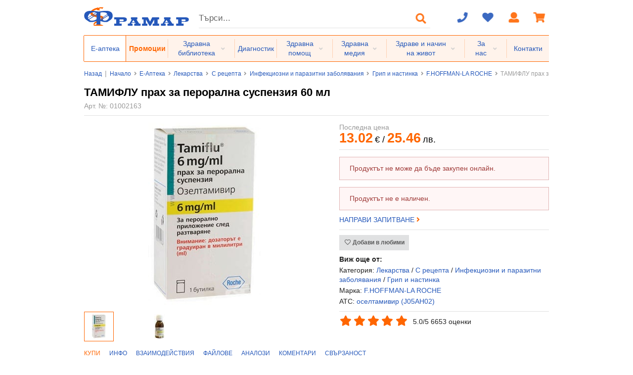

--- FILE ---
content_type: text/html; charset=windows-1251
request_url: https://apteka.framar.bg/01002163/%D1%82%D0%B0%D0%BC%D0%B8%D1%84%D0%BB%D1%83-%D1%81%D1%83%D1%81%D0%BF%D0%B5%D0%BD%D0%B7%D0%B8%D1%8F-60-%D0%BC%D0%BB
body_size: 26650
content:
<!DOCTYPE html>
<html prefix="og: http://ogp.me/ns# fb: http://ogp.me/ns/fb# product: http://ogp.me/ns/product#" lang="bg">
    <head>
        <!-- Start cookieyes banner --> <script id="cookieyes" type="text/javascript" src="https://cdn-cookieyes.com/client_data/0971c097a47b479ef9bb9cfd/script.js"></script> <!-- End cookieyes banner -->
        <meta http-equiv="Content-Type" content="text/html; charset=windows-1251">
        <title>ТАМИФЛУ прах за перорална суспензия 60 мл (TAMIFLU powder for oral suspension 60 ml), цена и информация</title>
        <meta name="description" content="ТАМИФЛУ прах за перорална суспензия 60 мл е продукт от Лекарства за лечение на инфекциозни и паразитни заболявания - актуална цена и листовка. Продукт произведен от F.HOFFMAN-LA ROCHE.">
                <meta name="robots" content="index,follow">
        <meta name="googlebot" content="index,follow">
                <meta name="revisit-after" content="1 days">
        <meta name="viewport" content="width=device-width, initial-scale=1.0, minimum-scale=1.0, maximum-scale=2.0, viewport-fit=cover">
        <meta name="SKYPE_TOOLBAR" content="SKYPE_TOOLBAR_PARSER_COMPATIBLE">
                <base href="https://apteka.framar.bg/">
        <meta property="og:type" content="product">
        <meta property="og:title" content="ТАМИФЛУ прах за перорална суспензия 60 мл (TAMIFLU powder for oral suspension 60 ml), цена и информация">
        <meta property="og:description" content="ТАМИФЛУ прах за перорална суспензия 60 мл е продукт от Лекарства за лечение на инфекциозни и паразитни заболявания - актуална цена и листовка. Продукт произведен от F.HOFFMAN-LA ROCHE.">
        <meta property="og:image" content="https://static.framar.bg/thumbs/16/products/240222083747tamiflu-prah.jpg">
        <meta property="og:site_name" content="Framar.bg">
        <meta property="og:url" content="https://apteka.framar.bg/01002163/%D1%82%D0%B0%D0%BC%D0%B8%D1%84%D0%BB%D1%83-%D1%81%D1%83%D1%81%D0%BF%D0%B5%D0%BD%D0%B7%D0%B8%D1%8F-60-%D0%BC%D0%BB">
        <meta property="product:price:amount" content="13.02">
<meta property="product:price:currency" content="EUR"><meta property="product:price:amount" content="7.82">
<meta property="product:price:currency" content="EUR"><meta property="product:price:amount" content="18.06">
<meta property="product:price:currency" content="EUR"><meta property="product:price:amount" content="5.31">
<meta property="product:price:currency" content="EUR"><meta property="product:price:amount" content="9.82">
<meta property="product:price:currency" content="EUR"><meta property="product:price:amount" content="10.08">
<meta property="product:price:currency" content="EUR"><meta property="product:price:amount" content="15.63">
<meta property="product:price:currency" content="EUR">
        <meta property="fb:app_id" content="661061267244527">
        <link rel="shortcut icon" type="image/ico" href="https://static.framar.bg/favicon.ico">
        <meta name="theme-color" content="#2558BA">
        <meta name="msapplication-navbutton-color" content="#2558BA">
        <meta name="apple-mobile-web-app-status-bar-style" content="#2558BA">
        <link rel="preload" importance="low" href="https://static.framar.bg/fonts/outline-icons.woff2" as="font" crossorigin/>
        <link rel="preload" importance="low" href="https://static.framar.bg/fonts/icons.woff2" as="font" crossorigin/>
        <link rel="preload" importance="low" href="https://static.framar.bg/fonts/brand-icons.woff2" as="font" crossorigin/>
        <link rel="preload" importance="high" href="https://static.framar.bg/vendor.v10.css" as="style"/>
        <link rel="preload" importance="high" href="https://static.framar.bg/framar.v118.css" as="style"/>
                    <link rel="preload" importance="high" href="https://static.framar.bg/thumbs/6/products/240222083747tamiflu-prah.jpg" as="image"/>
            <link type="application/rss+xml" href="https://apteka.framar.bg/feed/apteka_promo_produkti" title="Промоции" rel="alternate" />
        <link type="application/rss+xml" href="https://apteka.framar.bg/feed/apteka_actualni_produkti" title="Актуални продукти" rel="alternate" />
        <link type="application/rss+xml" href="https://apteka.framar.bg/feed/apteka_noviprodukti" title="Нови подукти" rel="alternate" />
        <link type="application/rss+xml" href="https://apteka.framar.bg/feed/apteka_top30_produkti" title="Топ 30 най-продавани" rel="alternate" />
        <link type="application/rss+xml" href="https://apteka.framar.bg/feed/komentari-za-produkti" title="Коментари към Е-аптека" rel="alternate" />
		        <link rel="stylesheet" type="text/css" href="https://static.framar.bg/vendor.v10.css">
        <link rel="stylesheet" type="text/css" href="https://static.framar.bg/framar.v118.css">
                <script>
            // @todo Double euro price, remove after 01.01.2026
            window.eur_price_render = 1;
                        window.eur_price_fixing = 0.51129188119622;
            window.eur_price_sign = 'лв.';
                    </script>
                <!--
        <script>(function(){/*
        Copyright The Closure Library Authors.
        SPDX-License-Identifier: Apache-2.0
        */
        'use strict';var g=function(a){var b=0;return function(){return b<a.length?{done:!1,value:a[b++]}:{done:!0}}},l=this||self,m=/^[\w+/_-]+[=]{0,2}$/,p=null,q=function(){},r=function(a){var b=typeof a;if("object"==b)if(a){if(a instanceof Array)return"array";if(a instanceof Object)return b;var c=Object.prototype.toString.call(a);if("[object Window]"==c)return"object";if("[object Array]"==c||"number"==typeof a.length&&"undefined"!=typeof a.splice&&"undefined"!=typeof a.propertyIsEnumerable&&!a.propertyIsEnumerable("splice"))return"array";
        if("[object Function]"==c||"undefined"!=typeof a.call&&"undefined"!=typeof a.propertyIsEnumerable&&!a.propertyIsEnumerable("call"))return"function"}else return"null";else if("function"==b&&"undefined"==typeof a.call)return"object";return b},u=function(a,b){function c(){}c.prototype=b.prototype;a.prototype=new c;a.prototype.constructor=a};var v=function(a,b){Object.defineProperty(l,a,{configurable:!1,get:function(){return b},set:q})};var y=function(a,b){this.b=a===w&&b||"";this.a=x},x={},w={};var aa=function(a,b){a.src=b instanceof y&&b.constructor===y&&b.a===x?b.b:"type_error:TrustedResourceUrl";if(null===p)b:{b=l.document;if((b=b.querySelector&&b.querySelector("script[nonce]"))&&(b=b.nonce||b.getAttribute("nonce"))&&m.test(b)){p=b;break b}p=""}b=p;b&&a.setAttribute("nonce",b)};var z=function(){return Math.floor(2147483648*Math.random()).toString(36)+Math.abs(Math.floor(2147483648*Math.random())^+new Date).toString(36)};var A=function(a,b){b=String(b);"application/xhtml+xml"===a.contentType&&(b=b.toLowerCase());return a.createElement(b)},B=function(a){this.a=a||l.document||document};B.prototype.appendChild=function(a,b){a.appendChild(b)};var C=function(a,b,c,d,e,f){try{var k=a.a,h=A(a.a,"SCRIPT");h.async=!0;aa(h,b);k.head.appendChild(h);h.addEventListener("load",function(){e();d&&k.head.removeChild(h)});h.addEventListener("error",function(){0<c?C(a,b,c-1,d,e,f):(d&&k.head.removeChild(h),f())})}catch(n){f()}};var ba=l.atob("aHR0cHM6Ly93d3cuZ3N0YXRpYy5jb20vaW1hZ2VzL2ljb25zL21hdGVyaWFsL3N5c3RlbS8xeC93YXJuaW5nX2FtYmVyXzI0ZHAucG5n"),ca=l.atob("WW91IGFyZSBzZWVpbmcgdGhpcyBtZXNzYWdlIGJlY2F1c2UgYWQgb3Igc2NyaXB0IGJsb2NraW5nIHNvZnR3YXJlIGlzIGludGVyZmVyaW5nIHdpdGggdGhpcyBwYWdlLg=="),da=l.atob("RGlzYWJsZSBhbnkgYWQgb3Igc2NyaXB0IGJsb2NraW5nIHNvZnR3YXJlLCB0aGVuIHJlbG9hZCB0aGlzIHBhZ2Uu"),ea=function(a,b,c){this.b=a;this.f=new B(this.b);this.a=null;this.c=[];this.g=!1;this.i=b;this.h=c},F=function(a){if(a.b.body&&!a.g){var b=
        function(){D(a);l.setTimeout(function(){return E(a,3)},50)};C(a.f,a.i,2,!0,function(){l[a.h]||b()},b);a.g=!0}},D=function(a){for(var b=G(1,5),c=0;c<b;c++){var d=H(a);a.b.body.appendChild(d);a.c.push(d)}b=H(a);b.style.bottom="0";b.style.left="0";b.style.position="fixed";b.style.width=G(100,110).toString()+"%";b.style.zIndex=G(2147483544,2147483644).toString();b.style["background-color"]=I(249,259,242,252,219,229);b.style["box-shadow"]="0 0 12px #888";b.style.color=I(0,10,0,10,0,10);b.style.display=
        "flex";b.style["justify-content"]="center";b.style["font-family"]="Roboto, Arial";c=H(a);c.style.width=G(80,85).toString()+"%";c.style.maxWidth=G(750,775).toString()+"px";c.style.margin="24px";c.style.display="flex";c.style["align-items"]="flex-start";c.style["justify-content"]="center";d=A(a.f.a,"IMG");d.className=z();d.src=ba;d.style.height="24px";d.style.width="24px";d.style["padding-right"]="16px";var e=H(a),f=H(a);f.style["font-weight"]="bold";f.textContent=ca;var k=H(a);k.textContent=da;J(a,
        e,f);J(a,e,k);J(a,c,d);J(a,c,e);J(a,b,c);a.a=b;a.b.body.appendChild(a.a);b=G(1,5);for(c=0;c<b;c++)d=H(a),a.b.body.appendChild(d),a.c.push(d)},J=function(a,b,c){for(var d=G(1,5),e=0;e<d;e++){var f=H(a);b.appendChild(f)}b.appendChild(c);c=G(1,5);for(d=0;d<c;d++)e=H(a),b.appendChild(e)},G=function(a,b){return Math.floor(a+Math.random()*(b-a))},I=function(a,b,c,d,e,f){return"rgb("+G(Math.max(a,0),Math.min(b,255)).toString()+","+G(Math.max(c,0),Math.min(d,255)).toString()+","+G(Math.max(e,0),Math.min(f,
        255)).toString()+")"},H=function(a){a=A(a.f.a,"DIV");a.className=z();return a},E=function(a,b){0>=b||null!=a.a&&0!=a.a.offsetHeight&&0!=a.a.offsetWidth||(fa(a),D(a),l.setTimeout(function(){return E(a,b-1)},50))},fa=function(a){var b=a.c;var c="undefined"!=typeof Symbol&&Symbol.iterator&&b[Symbol.iterator];b=c?c.call(b):{next:g(b)};for(c=b.next();!c.done;c=b.next())(c=c.value)&&c.parentNode&&c.parentNode.removeChild(c);a.c=[];(b=a.a)&&b.parentNode&&b.parentNode.removeChild(b);a.a=null};var ia=function(a,b,c,d,e){var f=ha(c),k=function(n){n.appendChild(f);l.setTimeout(function(){f?(0!==f.offsetHeight&&0!==f.offsetWidth?b():a(),f.parentNode&&f.parentNode.removeChild(f)):a()},d)},h=function(n){document.body?k(document.body):0<n?l.setTimeout(function(){h(n-1)},e):b()};h(3)},ha=function(a){var b=document.createElement("div");b.className=a;b.style.width="1px";b.style.height="1px";b.style.position="absolute";b.style.left="-10000px";b.style.top="-10000px";b.style.zIndex="-10000";return b};var K={},L=null;var M=function(){},N="function"==typeof Uint8Array,O=function(a,b){a.b=null;b||(b=[]);a.j=void 0;a.f=-1;a.a=b;a:{if(b=a.a.length){--b;var c=a.a[b];if(!(null===c||"object"!=typeof c||Array.isArray(c)||N&&c instanceof Uint8Array)){a.g=b-a.f;a.c=c;break a}}a.g=Number.MAX_VALUE}a.i={}},P=[],Q=function(a,b){if(b<a.g){b+=a.f;var c=a.a[b];return c===P?a.a[b]=[]:c}if(a.c)return c=a.c[b],c===P?a.c[b]=[]:c},R=function(a,b,c){a.b||(a.b={});if(!a.b[c]){var d=Q(a,c);d&&(a.b[c]=new b(d))}return a.b[c]};
        M.prototype.h=N?function(){var a=Uint8Array.prototype.toJSON;Uint8Array.prototype.toJSON=function(){var b;void 0===b&&(b=0);if(!L){L={};for(var c="ABCDEFGHIJKLMNOPQRSTUVWXYZabcdefghijklmnopqrstuvwxyz0123456789".split(""),d=["+/=","+/","-_=","-_.","-_"],e=0;5>e;e++){var f=c.concat(d[e].split(""));K[e]=f;for(var k=0;k<f.length;k++){var h=f[k];void 0===L[h]&&(L[h]=k)}}}b=K[b];c=[];for(d=0;d<this.length;d+=3){var n=this[d],t=(e=d+1<this.length)?this[d+1]:0;h=(f=d+2<this.length)?this[d+2]:0;k=n>>2;n=(n&
        3)<<4|t>>4;t=(t&15)<<2|h>>6;h&=63;f||(h=64,e||(t=64));c.push(b[k],b[n],b[t]||"",b[h]||"")}return c.join("")};try{return JSON.stringify(this.a&&this.a,S)}finally{Uint8Array.prototype.toJSON=a}}:function(){return JSON.stringify(this.a&&this.a,S)};var S=function(a,b){return"number"!==typeof b||!isNaN(b)&&Infinity!==b&&-Infinity!==b?b:String(b)};M.prototype.toString=function(){return this.a.toString()};var T=function(a){O(this,a)};u(T,M);var U=function(a){O(this,a)};u(U,M);var ja=function(a,b){this.c=new B(a);var c=R(b,T,5);c=new y(w,Q(c,4)||"");this.b=new ea(a,c,Q(b,4));this.a=b},ka=function(a,b,c,d){b=new T(b?JSON.parse(b):null);b=new y(w,Q(b,4)||"");C(a.c,b,3,!1,c,function(){ia(function(){F(a.b);d(!1)},function(){d(!0)},Q(a.a,2),Q(a.a,3),Q(a.a,1))})};var la=function(a,b){V(a,"internal_api_load_with_sb",function(c,d,e){ka(b,c,d,e)});V(a,"internal_api_sb",function(){F(b.b)})},V=function(a,b,c){a=l.btoa(a+b);v(a,c)},W=function(a,b,c){for(var d=[],e=2;e<arguments.length;++e)d[e-2]=arguments[e];e=l.btoa(a+b);e=l[e];if("function"==r(e))e.apply(null,d);else throw Error("API not exported.");};var X=function(a){O(this,a)};u(X,M);var Y=function(a){this.h=window;this.a=a;this.b=Q(this.a,1);this.f=R(this.a,T,2);this.g=R(this.a,U,3);this.c=!1};Y.prototype.start=function(){ma();var a=new ja(this.h.document,this.g);la(this.b,a);na(this)};
        var ma=function(){var a=function(){if(!l.frames.googlefcPresent)if(document.body){var b=document.createElement("iframe");b.style.display="none";b.style.width="0px";b.style.height="0px";b.style.border="none";b.style.zIndex="-1000";b.style.left="-1000px";b.style.top="-1000px";b.name="googlefcPresent";document.body.appendChild(b)}else l.setTimeout(a,5)};a()},na=function(a){var b=Date.now();W(a.b,"internal_api_load_with_sb",a.f.h(),function(){var c;var d=a.b,e=l[l.btoa(d+"loader_js")];if(e){e=l.atob(e);
        e=parseInt(e,10);d=l.btoa(d+"loader_js").split(".");var f=l;d[0]in f||"undefined"==typeof f.execScript||f.execScript("var "+d[0]);for(;d.length&&(c=d.shift());)d.length?f[c]&&f[c]!==Object.prototype[c]?f=f[c]:f=f[c]={}:f[c]=null;c=Math.abs(b-e);c=1728E5>c?0:c}else c=-1;0!=c&&(W(a.b,"internal_api_sb"),Z(a,Q(a.a,6)))},function(c){Z(a,c?Q(a.a,4):Q(a.a,5))})},Z=function(a,b){a.c||(a.c=!0,a=new l.XMLHttpRequest,a.open("GET",b,!0),a.send())};(function(a,b){l[a]=function(c){for(var d=[],e=0;e<arguments.length;++e)d[e-0]=arguments[e];l[a]=q;b.apply(null,d)}})("__d3lUW8vwsKlB__",function(a){"function"==typeof window.atob&&(a=window.atob(a),a=new X(a?JSON.parse(a):null),(new Y(a)).start())});}).call(this);
        window.__d3lUW8vwsKlB__("[base64]");
        </script>
        -->
                <!-- EasyAds Pixel Code -->
        <script>
        !function(e,a,p,x){e.eapx||(o=e.eapx=function(){o.add?o.add(arguments):
        o.queue.push(arguments)},o.queue=[],s=a.createElement(p),s.async=!0,s.src=x,
        n=a.getElementsByTagName(p)[0],n.parentNode.insertBefore(s,n))}(window,
        document,"script","//eadsrv.com/js/px.js");
        eapx('init', 4139);
                eapx('track', 'PageView');
                    eapx('track', 'ViewContent', {content_ids: '1002163'});
            </script>
        <!-- End EasyAds Pixel Code -->
            </head>
    <body>
        <div class="ui master container product pagespeed nav">
            <header id="header">
                <div class="cl">
                    <button aria-label="Главно меню" class="ui icon menu button primary computer hidden fl" data-get="menu/main"><i class="bars large icon"></i></button><a class="fl" id="logo" aria-label="Framar.bg" href="https://www.framar.bg/"><img src="https://static.framar.bg/images/framar_logo.png" alt="Framar.bg" width="212" height="38"></a><a aria-label="Пазарска кошница" class="ui icon button computer hidden fr js-cart" href="https://www.framar.bg/%D0%BF%D0%BE%D1%80%D1%8A%D1%87%D0%BA%D0%B0"><i class="shopping cart large icon"></i></a>
                                        <button aria-label="Логин" class="ui icon button computer hidden fr" data-get="login"><i class="user large icon"></i></button>
                                        <a aria-label="Любими" class="ui icon button computer hidden fr wishlist" href="https://www.framar.bg/wishlist">
                        <i class="heart large icon"></i>
                        <span class="cnt hide">0</span>                    </a>
                                        <a aria-label="За контакт" class="ui icon button computer hidden fr" href="tel:+359875322000"><i class="phone large icon"></i></a>
                                        <button aria-label="Търсене" class="ui icon button computer hidden fr" data-get="search"><i class="search large icon"></i></button>
                                        <form class="fl computer only" id="search" action="https://zdrave.framar.bg/%D1%82%D1%8A%D1%80%D1%81%D0%B8%D1%82%D0%B5" method="post">
                        <div class="ui search fl">
                            <div class="ui left input">
                                <input class="prompt" name="search" value="" type="text" placeholder="Търси..." aria-label="Търсене" autocomplete="off"/>
                            </div>
                        </div>
                        <button aria-label="Търсене" class="ui icon button" type="submit"><i class="search large icon"></i></button>
                    </form>
                                        <div class="ui icon top left pointing dropdown button fr computer only js-cart" data-url="https://apteka.framar.bg/%D0%BF%D0%BE%D1%80%D1%8A%D1%87%D0%BA%D0%B0?cart=1">
                        <i class="shopping cart large icon"></i>
                        <div class="menu"></div>
                                            </div>
                                        <a aria-label="Логин" class="ui icon button fr computer only cbox" href="https://www.framar.bg/user/login">
                        <i class="user large icon"></i>
                    </a>
                                        <a aria-label="Любими" class="ui icon button fr computer only wishlist" href="https://www.framar.bg/wishlist">
                        <i class="heart large icon"></i>
                        <span class="cnt hide">0</span>                    </a>
                    <div class="ui icon top left pointing dropdown button fr computer only" data-url="https://apteka.framar.bg/?help=1">
                        <i class="phone large icon"></i>
                        <div class="menu" id="help"></div>
                    </div>
                </div>
                <div class="ui secondary stackable menu computer only" id="mainmenu">
                                            <a class="current root item lone" href="https://apteka.framar.bg/">Е-аптека</a>
                                                <a class="root item lone" href="https://apteka.framar.bg/%D0%BF%D1%80%D0%BE%D0%BC%D0%BE%D1%86%D0%B8%D0%B8">Промоции</a>
                                                <div class="ui simple dropdown root item">
                                                        <span class="sroot">Здравна библиотека</span>
                                                        <i class="dropdown icon"></i>
                            <div class="menu">
                                                                <a class="b item" href="https://problem.framar.bg/">Здравни проблеми</a>
                                                                <a class="b item" href="https://medpedia.framar.bg/">Медицинска енциклопедия</a>
                                                                    <a class="item" href="https://medpedia.framar.bg/%D0%B7%D0%B0%D0%B1%D0%BE%D0%BB%D1%8F%D0%B2%D0%B0%D0%BD%D0%B8%D1%8F">Заболявания</a>
                                                                        <a class="item" href="https://medpedia.framar.bg/%D1%81%D0%B8%D0%BC%D0%BF%D1%82%D0%BE%D0%BC%D0%B8">Симптоми и признаци</a>
                                                                        <a class="item" href="https://medpedia.framar.bg/%D0%B0%D0%BB%D1%82%D0%B5%D1%80%D0%BD%D0%B0%D1%82%D0%B8%D0%B2%D0%BD%D0%B0-%D0%BC%D0%B5%D0%B4%D0%B8%D1%86%D0%B8%D0%BD%D0%B0">Алтернативна медицина</a>
                                                                        <a class="item" href="https://medpedia.framar.bg/%D0%B0%D0%BD%D0%B0%D1%82%D0%BE%D0%BC%D0%B8%D1%8F">Анатомия</a>
                                                                        <a class="item" href="https://medpedia.framar.bg/%D0%BC%D0%B5%D0%B4%D0%B8%D1%86%D0%B8%D0%BD%D1%81%D0%BA%D0%B8-%D0%B8%D0%B7%D1%81%D0%BB%D0%B5%D0%B4%D0%B2%D0%B0%D0%BD%D0%B8%D1%8F">Медицински изследвания</a>
                                                                        <a class="item" href="https://medpedia.framar.bg/%D0%BB%D0%B5%D1%87%D0%B5%D0%BD%D0%B8%D1%8F">Лечения</a>
                                                                        <a class="item" href="https://medpedia.framar.bg/%D1%84%D0%B8%D0%B7%D0%B8%D0%BE%D0%BB%D0%BE%D0%B3%D0%B8%D1%8F">Физиология</a>
                                                                        <a class="item" href="https://medpedia.framar.bg/%D0%BF%D0%B0%D1%82%D0%BE%D0%BB%D0%BE%D0%B3%D0%B8%D1%8F">Патология</a>
                                                                        <a class="item" href="https://medpedia.framar.bg/%D0%B1%D0%BE%D1%82%D0%B0%D0%BD%D0%B8%D0%BA%D0%B0">Ботаника</a>
                                                                        <a class="item" href="https://medpedia.framar.bg/%D0%BC%D0%B8%D0%BA%D1%80%D0%BE%D0%B1%D0%B8%D0%BE%D0%BB%D0%BE%D0%B3%D0%B8%D1%8F">Микробиология</a>
                                                                        <a class="item" href="https://medpedia.framar.bg/%D1%84%D0%B0%D1%80%D0%BC%D0%B0%D0%BA%D0%BE%D0%BB%D0%BE%D0%B3%D0%B8%D1%87%D0%BD%D0%B8-%D0%B3%D1%80%D1%83%D0%BF%D0%B8">Фармакологични групи</a>
                                                                        <a class="item" href="https://medpedia.framar.bg/%D0%B6%D1%83%D1%80%D0%BD%D0%B0%D0%BB">Медицински журнал</a>
                                                                    <a class="b item" href="https://vzaimodeistvie.framar.bg/">Взаимодействия</a>
                                                                <a class="b item" href="https://history.framar.bg/">История на медицината и фармацията</a>
                                                                <a class="b item" href="https://zdrave.framar.bg/">Здравето А-Я</a>
                                                            </div>
                        </div>
                                                <a class="root item lone" href="https://diagnostic.framar.bg/">Диагностик</a>
                                                <div class="ui simple dropdown root item">
                                                        <span class="sroot">Здравна помощ</span>
                                                        <i class="dropdown icon"></i>
                            <div class="menu">
                                                                <a class="b item" href="https://spravochnik.framar.bg/">Здравен справочник</a>
                                                                    <a class="item" href="https://spravochnik.framar.bg/%D0%BC%D0%B5%D0%B4%D0%B8%D1%86%D0%B8%D0%BD%D1%81%D0%BA%D0%B8-%D1%81%D0%BF%D0%B5%D1%86%D0%B8%D0%B0%D0%BB%D0%B8%D1%81%D1%82%D0%B8">Специалисти</a>
                                                                        <a class="item" href="https://spravochnik.framar.bg/%D0%B7%D0%B4%D1%80%D0%B0%D0%B2%D0%BD%D0%B8-%D0%B7%D0%B0%D0%B2%D0%B5%D0%B4%D0%B5%D0%BD%D0%B8%D1%8F">Здравни заведения</a>
                                                                        <a class="item" href="https://spravochnik.framar.bg/%D0%B0%D0%BF%D1%82%D0%B5%D0%BA%D0%B8">Аптеки</a>
                                                                        <a class="item" href="https://spravochnik.framar.bg/%D0%B8%D0%BD%D1%81%D1%82%D0%B8%D1%82%D1%83%D1%86%D0%B8%D0%B8-%D0%B8-%D0%BE%D1%80%D0%B3%D0%B0%D0%BD%D0%B8%D0%B7%D0%B0%D1%86%D0%B8%D0%B8">Институции и организации</a>
                                                                        <a class="item" href="https://spravochnik.framar.bg/%D0%BE%D0%B1%D1%80%D0%B0%D0%B7%D0%BE%D0%B2%D0%B0%D0%BD%D0%B8%D0%B5">Образование</a>
                                                                        <a class="item" href="https://spravochnik.framar.bg/%D1%81%D0%BF%D0%BE%D1%80%D1%82-%D0%B8-%D1%82%D1%83%D1%80%D0%B8%D0%B7%D1%8A%D0%BC">Спорт и туризъм</a>
                                                                        <a class="item" href="https://spravochnik.framar.bg/%D0%BA%D0%BB%D0%B8%D0%BD%D0%B8%D1%87%D0%BD%D0%B8-%D0%BF%D1%8A%D1%82%D0%B5%D0%BA%D0%B8">Клинични пътеки</a>
                                                                        <a class="item" href="https://spravochnik.framar.bg/%D0%BD%D0%BE%D1%80%D0%BC%D0%B0%D1%82%D0%B8%D0%B2%D0%BD%D0%B8-%D0%B0%D0%BA%D1%82%D0%BE%D0%B2%D0%B5">Нормативни актове</a>
                                                                        <a class="item" href="https://spravochnik.framar.bg/%D0%BF%D1%80%D0%BE%D0%B8%D0%B7%D0%B2%D0%BE%D0%B4%D0%B8%D1%82%D0%B5%D0%BB%D0%B8">Бизнес</a>
                                                                    <a class="b item" href="https://social.framar.bg/">Социални грижи</a>
                                                                <a class="b item" href="https://forum.framar.bg/">Форум</a>
                                                                <a class="b item" href="https://consult.framar.bg/">Консултации</a>
                                                            </div>
                        </div>
                                                <div class="ui simple dropdown root item">
                                                        <a class="sroot" href="https://media.framar.bg/">Здравна медия</a>
                                                        <i class="dropdown icon"></i>
                            <div class="menu">
                                                                <a class="b item" href="https://media.framar.bg/%D0%B7%D0%B4%D1%80%D0%B0%D0%B2%D0%BD%D0%B8-%D0%BD%D0%BE%D0%B2%D0%B8%D0%BD%D0%B8">Здравни новини</a>
                                                                <a class="b item" href="https://media.framar.bg/%D0%BB%D1%8E%D0%B1%D0%BE%D0%BF%D0%B8%D1%82%D0%BD%D0%BE">Любопитно</a>
                                                                <a class="b item" href="https://media.framar.bg/%D0%B8%D0%BD%D1%82%D0%B5%D1%80%D0%B2%D1%8E%D1%82%D0%B0">Интервюта</a>
                                                                <a class="b item" href="https://media.framar.bg/%D0%B2%D0%B8%D0%B4%D0%B5%D0%BE">Видео</a>
                                                                <a class="b item" href="https://media.framar.bg/%D0%BF%D1%80%D0%B5%D0%B7%D0%B5%D0%BD%D1%82%D0%B0%D1%86%D0%B8%D0%B8">Презентации</a>
                                                                <a class="b item" href="https://media.framar.bg/%D0%BD%D0%B0%D1%83%D1%87%D0%BD%D0%B8-%D0%BF%D1%83%D0%B1%D0%BB%D0%B8%D0%BA%D0%B0%D1%86%D0%B8%D0%B8">Научни публикации</a>
                                                                <a class="b item" href="https://media.framar.bg/%D0%B0%D0%BD%D0%BA%D0%B5%D1%82%D0%B0">Анкети</a>
                                                                <a class="b item" href="https://active.framar.bg/">Бъди активен</a>
                                                                <a class="b item" href="https://campaigns.framar.bg/">Кампании</a>
                                                            </div>
                        </div>
                                                <div class="ui simple dropdown root item">
                                                        <span class="sroot">Здраве и начин на живот</span>
                                                        <i class="dropdown icon"></i>
                            <div class="menu">
                                                                <a class="b item" href="https://hranene.framar.bg/">Хранене</a>
                                                                    <a class="item" href="https://hranene.framar.bg/%D1%85%D1%80%D0%B0%D0%BD%D0%B5%D0%BD%D0%B5-%D0%BF%D1%80%D0%B8/">Хранене при...</a>
                                                                        <a class="item" href="https://hranene.framar.bg/%D1%80%D0%B5%D1%86%D0%B5%D0%BF%D1%82%D0%B8/">Рецепти</a>
                                                                        <a class="item" href="https://hranene.framar.bg/%D0%B4%D0%B8%D0%B5%D1%82%D0%B8/">Диети</a>
                                                                        <a class="item" href="https://hranene.framar.bg/%D0%B3%D1%80%D1%83%D0%BF%D0%B8-%D1%85%D1%80%D0%B0%D0%BD%D0%B8/">Групи храни и ястия</a>
                                                                        <a class="item" href="https://hranene.framar.bg/%D1%85%D1%80%D0%B0%D0%BD%D0%B8%D1%82%D0%B5%D0%BB%D0%BD%D0%B8-%D1%81%D1%8A%D1%81%D1%82%D0%B0%D0%B2%D0%BA%D0%B8/">Съставки</a>
                                                                        <a class="item" href="https://hranene.framar.bg/%D0%B5-%D1%82%D0%B0%D1%82%D0%B0/">Е-тата в храните</a>
                                                                    <a class="b item" href="https://sport.framar.bg/">Спорт</a>
                                                                <a class="b item" href="https://saveti.framar.bg/">Съвети</a>
                                                                <a class="b item" href="https://psychology.framar.bg/">Психология</a>
                                                                <a class="b item" href="https://lifestyle.framar.bg/">Лайфстайл</a>
                                                                <a class="b item" href="https://i.framar.bg/">Интерактивни</a>
                                                            </div>
                        </div>
                                                <div class="ui simple dropdown root item">
                                                        <span class="sroot">За нас</span>
                                                        <i class="dropdown icon"></i>
                            <div class="menu">
                                                                <a class="b item" href="https://www.framar.bg/%D0%B7%D0%B0-%D0%BD%D0%B0%D1%81">За Фрамар</a>
                                                                <a class="b item" href="https://www.framar.bg/%D0%B7%D0%B0-%D0%BD%D0%B0%D1%81/%D1%80%D0%B5%D0%BA%D0%BB%D0%B0%D0%BC%D0%B0-%D0%BD%D0%B0-%D1%81%D0%B0%D0%B9%D1%82%D0%B0">За реклама</a>
                                                                <a class="b item" href="https://www.framar.bg/%D0%B7%D0%B0-%D0%BD%D0%B0%D1%81/%D1%81%D1%82%D0%B0%D1%82%D0%B8%D1%81%D1%82%D0%B8%D0%BA%D0%B0">Статистика</a>
                                                                <a class="b item" href="https://www.framar.bg/help?id=681">Общи условия</a>
                                                                <a class="b item" href="https://www.framar.bg/%D0%B7%D0%B0-%D0%BD%D0%B0%D1%81/%D0%B5%D0%BA%D0%B8%D0%BF">Екип</a>
                                                                <a class="b item" href="https://www.framar.bg/%D0%B7%D0%B0-%D0%BD%D0%B0%D1%81/%D0%BA%D0%B0%D1%80%D0%B8%D0%B5%D1%80%D0%B0">Кариера</a>
                                                                <a class="b item" href="https://www.framar.bg/%D0%B7%D0%B0-%D0%BD%D0%B0%D1%81/%D0%B0%D0%B4%D1%80%D0%B5%D1%81%D0%B8-%D0%BD%D0%B0-%D0%B0%D0%BF%D1%82%D0%B5%D0%BA%D0%B8-%D1%84%D1%80%D0%B0%D0%BC%D0%B0%D1%80">Адреси на аптеки Фрамар</a>
                                                                <a class="b item" href="https://blog.framar.bg/">Блог</a>
                                                                <a class="b item" href="https://www.framar.bg/%D0%B7%D0%B0-%D0%BD%D0%B0%D1%81/%D0%B2%D0%B0%D0%B6%D0%BD%D0%BE">Важно</a>
                                                                <a class="b item" href="https://www.framar.bg/%D0%B0%D0%B2%D1%82%D0%BE%D1%80%D0%B8">Автори</a>
                                                                <a class="b item" href="https://www.framar.bg/%D0%B7%D0%B0-%D0%BD%D0%B0%D1%81/%D0%BA%D0%B0%D1%80%D1%82%D0%B8-%D0%BB%D0%BE%D1%8F%D0%BB%D0%BD%D0%BE%D1%81%D1%82">Програма за лоялни клиенти</a>
                                                                <a class="b item" href="https://www.framar.bg/%D0%B7%D0%B0-%D0%BD%D0%B0%D1%81/%D0%BF%D1%80%D0%BE%D0%BC%D0%BE%D1%86%D0%B8%D0%BE%D0%BD%D0%B0%D0%BB%D0%BD%D0%B0-%D0%B1%D1%80%D0%BE%D1%88%D1%83%D1%80%D0%B0">Промоционална брошура</a>
                                                            </div>
                        </div>
                                                <a class="root item lone" href="https://www.framar.bg/contact.php">Контакти</a>
                                        </div>
            </header>
            <main>
                    <div id="breadcrumbs">
        <div class="ui breadcrumb">
            <a class="section" href="javascript:history.go(-1)">Назад</a>
            <span class="divider line"> | </span>
            <a class="section" href="https://www.framar.bg/">Начало</a>
                        <i class="right angle icon divider"></i>
                        <a class="section" href="https://apteka.framar.bg/">Е-Аптека</a>
                        <i class="right angle icon divider"></i>
                        <a class="section" href="https://apteka.framar.bg/%D0%BA%D0%B0%D1%82%D0%B5%D0%B3%D0%BE%D1%80%D0%B8%D0%B8/%D0%BB%D0%B5%D0%BA%D0%B0%D1%80%D1%81%D1%82%D0%B2%D0%B5%D0%BD%D0%B8-%D0%BF%D1%80%D0%BE%D0%B4%D1%83%D0%BA%D1%82%D0%B8">Лекарства</a>
                        <i class="right angle icon divider"></i>
                        <a class="section" href="https://apteka.framar.bg/%D0%BA%D0%B0%D1%82%D0%B5%D0%B3%D0%BE%D1%80%D0%B8%D0%B8/%D0%BB%D0%B5%D0%BA%D0%B0%D1%80%D1%81%D1%82%D0%B2%D0%B5%D0%BD%D0%B8-%D0%BF%D1%80%D0%BE%D0%B4%D1%83%D0%BA%D1%82%D0%B8-%D0%BE%D1%82%D0%BF%D1%83%D1%81%D0%BA%D0%B0%D1%89%D0%B8-%D1%81%D0%B5-%D0%BF%D0%BE-%D0%BB%D0%B5%D0%BA%D0%B0%D1%80%D1%81%D0%BA%D0%BE-%D0%BF%D1%80%D0%B5%D0%B4%D0%BF%D0%B8%D1%81%D0%B0%D0%BD%D0%B8%D0%B5">С рецепта</a>
                        <i class="right angle icon divider"></i>
                        <a class="section" href="https://apteka.framar.bg/%D0%BA%D0%B0%D1%82%D0%B5%D0%B3%D0%BE%D1%80%D0%B8%D0%B8/%D0%BB%D0%B5%D0%BA%D0%B0%D1%80%D1%81%D1%82%D0%B2%D0%B0-%D0%B7%D0%B0-%D0%BB%D0%B5%D1%87%D0%B5%D0%BD%D0%B8%D0%B5-%D0%BD%D0%B0-%D0%B8%D0%BD%D1%84%D0%B5%D0%BA%D1%86%D0%B8%D0%BE%D0%B7%D0%BD%D0%B8-%D0%B8-%D0%BF%D0%B0%D1%80%D0%B0%D0%B7%D0%B8%D1%82%D0%BD%D0%B8-%D0%B7%D0%B0%D0%B1%D0%BE%D0%BB%D1%8F%D0%B2%D0%B0%D0%BD%D0%B8%D1%8F">Инфекциозни и паразитни заболявания</a>
                        <i class="right angle icon divider"></i>
                        <a class="section" href="https://apteka.framar.bg/%D0%BA%D0%B0%D1%82%D0%B5%D0%B3%D0%BE%D1%80%D0%B8%D0%B8/%D0%BB%D0%B5%D0%BA%D0%B0%D1%80%D1%81%D1%82%D0%B2%D0%B0-%D0%B7%D0%B0-%D0%BB%D0%B5%D1%87%D0%B5%D0%BD%D0%B8%D0%B5-%D0%B3%D1%80%D0%B8%D0%BF-%D0%B8-%D0%BD%D0%B0%D1%81%D1%82%D0%B8%D0%BD%D0%BA%D0%B0">Грип и настинка</a>
                        <i class="right angle icon divider"></i>
                        <a class="section" href="https://apteka.framar.bg/%D0%BF%D1%80%D0%BE%D0%B8%D0%B7%D0%B2%D0%BE%D0%B4%D0%B8%D1%82%D0%B5%D0%BB/f-hoffman-la-roche">F.HOFFMAN-LA ROCHE</a>
                        <i class="right angle icon divider"></i>
                        <span class="section">ТАМИФЛУ прах за перорална суспензия 60 мл</span>
                    </div>
    </div>
    <div class="ui doubling stackable inner grid">
    <article class="fifteen wide column item">
        <h1 class="ui header h1 fn" property="rdfs:label">ТАМИФЛУ прах за перорална суспензия 60 мл</h1>
        <span class="subheader last">Арт. №: <span property="product:identifier" datatype="use:sku">01002163</span></span>
        <div class="ui doubling stackable inner grid">
                        <div class="eight wide column gallery rel">
                    <figure class="owl-carousel">
                            <a href="https://static.framar.bg/product/240222083747tamiflu-prah.jpg" title="Изображение към продукта ТАМИФЛУ прах за перорална суспензия 60 мл">
                                                <img rel="rdfs:seeAlso media:image" loading="lazy" src="https://static.framar.bg/thumbs/6/products/240222083747tamiflu-prah.jpg"
                            width="307" height="500" alt="Изображение към продукта ТАМИФЛУ прах за перорална суспензия 60 мл" />
                                            </a>
                                        <a href="https://static.framar.bg/product/tamiflu-suspension.jpg" title="СТАРА ОПАКОВКА">
                                                <img class="owl-lazy" loading="lazy" src="https://static.framar.bg/thumbs/6/products/no_image.jpg" width="167" height="394"                            data-src="https://static.framar.bg/thumbs/6/products/tamiflu-suspension.jpg" alt="СТАРА ОПАКОВКА" />
                                            </a>
                        </figure>
        <span class="gal-cur">1 от 2</span>
        <div class="thumbs owl-carousel computer only"><span class="cimg current"><img class="owl-lazy" loading="lazy" src="https://static.framar.bg/thumbs/7/products/no_image.jpg" data-src="https://static.framar.bg/thumbs/7/products/240222083747tamiflu-prah.jpg" alt="Изображение към продукта ТАМИФЛУ прах за перорална суспензия 60 мл" /></span><span class="cimg"><img class="owl-lazy" loading="lazy" src="https://static.framar.bg/thumbs/7/products/no_image.jpg" data-src="https://static.framar.bg/thumbs/7/products/tamiflu-suspension.jpg" alt="СТАРА ОПАКОВКА" /></span></div>
                </div>
            <div id="buy" class="seven wide column">
                                <form method="post" action="https://www.framar.bg/%D0%BF%D0%BE%D1%80%D1%8A%D1%87%D0%BA%D0%B0" class="buy">
                    <div class="cl">
                        <span class="prices big">
            <span class="last">Последна цена</span>
            
            
            <span class="price"><span class="num">13.02</span><span class="curr">€</span><span class="slash"> / </span><span class="num">25.46</span><span class="curr">&#x43B;&#x432;.</span>

            </span>
        </span>                                            </div>
                </form>
                                <div class="ui error message">Продуктът не може да бъде закупен онлайн.</div>
                                <div class="ui error message">Продуктът не е наличен.</div>
                                <div class="ord">
                                        <a href="https://apteka.framar.bg/01002163/%D1%82%D0%B0%D0%BC%D0%B8%D1%84%D0%BB%D1%83-%D1%81%D1%83%D1%81%D0%BF%D0%B5%D0%BD%D0%B7%D0%B8%D1%8F-60-%D0%BC%D0%BB" data-url="https://www.framar.bg/question?type=12:01002163" class="cbox question scr">НАПРАВИ ЗАПИТВАНЕ <i class="angle right icon"></i></a>
                </div>
                                <div class="ord">
                    <button class="ui icon tiny button" tabindex="0" data-wish="12-1002163">
                        <i class="heart outline icon"></i> <span>Добави в любими</span>
                    </button>
                    <div id="morelinks"><div class="cl"><span class="b">Виж още от: </span></div><div class="cl">Категория: <a href="https://apteka.framar.bg/%D0%BA%D0%B0%D1%82%D0%B5%D0%B3%D0%BE%D1%80%D0%B8%D0%B8/%D0%BB%D0%B5%D0%BA%D0%B0%D1%80%D1%81%D1%82%D0%B2%D0%B5%D0%BD%D0%B8-%D0%BF%D1%80%D0%BE%D0%B4%D1%83%D0%BA%D1%82%D0%B8">Лекарства</a> / <a href="https://apteka.framar.bg/%D0%BA%D0%B0%D1%82%D0%B5%D0%B3%D0%BE%D1%80%D0%B8%D0%B8/%D0%BB%D0%B5%D0%BA%D0%B0%D1%80%D1%81%D1%82%D0%B2%D0%B5%D0%BD%D0%B8-%D0%BF%D1%80%D0%BE%D0%B4%D1%83%D0%BA%D1%82%D0%B8-%D0%BE%D1%82%D0%BF%D1%83%D1%81%D0%BA%D0%B0%D1%89%D0%B8-%D1%81%D0%B5-%D0%BF%D0%BE-%D0%BB%D0%B5%D0%BA%D0%B0%D1%80%D1%81%D0%BA%D0%BE-%D0%BF%D1%80%D0%B5%D0%B4%D0%BF%D0%B8%D1%81%D0%B0%D0%BD%D0%B8%D0%B5">С рецепта</a> / <a href="https://apteka.framar.bg/%D0%BA%D0%B0%D1%82%D0%B5%D0%B3%D0%BE%D1%80%D0%B8%D0%B8/%D0%BB%D0%B5%D0%BA%D0%B0%D1%80%D1%81%D1%82%D0%B2%D0%B0-%D0%B7%D0%B0-%D0%BB%D0%B5%D1%87%D0%B5%D0%BD%D0%B8%D0%B5-%D0%BD%D0%B0-%D0%B8%D0%BD%D1%84%D0%B5%D0%BA%D1%86%D0%B8%D0%BE%D0%B7%D0%BD%D0%B8-%D0%B8-%D0%BF%D0%B0%D1%80%D0%B0%D0%B7%D0%B8%D1%82%D0%BD%D0%B8-%D0%B7%D0%B0%D0%B1%D0%BE%D0%BB%D1%8F%D0%B2%D0%B0%D0%BD%D0%B8%D1%8F">Инфекциозни и паразитни заболявания</a> / <a href="https://apteka.framar.bg/%D0%BA%D0%B0%D1%82%D0%B5%D0%B3%D0%BE%D1%80%D0%B8%D0%B8/%D0%BB%D0%B5%D0%BA%D0%B0%D1%80%D1%81%D1%82%D0%B2%D0%B0-%D0%B7%D0%B0-%D0%BB%D0%B5%D1%87%D0%B5%D0%BD%D0%B8%D0%B5-%D0%B3%D1%80%D0%B8%D0%BF-%D0%B8-%D0%BD%D0%B0%D1%81%D1%82%D0%B8%D0%BD%D0%BA%D0%B0">Грип и настинка</a></div><div class="cl">Марка: <a href="https://apteka.framar.bg/%D0%BF%D1%80%D0%BE%D0%B8%D0%B7%D0%B2%D0%BE%D0%B4%D0%B8%D1%82%D0%B5%D0%BB/f-hoffman-la-roche">F.HOFFMAN-LA ROCHE</a></div><div class="cl">ATC: <a href="https://apteka.framar.bg/%D0%BF%D1%80%D0%BE%D0%B4%D1%83%D0%BA%D1%82%D0%B8-%D1%81-%D0%B0%D0%BA%D1%82%D0%B8%D0%B2%D0%BD%D0%B0-%D1%81%D1%8A%D1%81%D1%82%D0%B0%D0%B2%D0%BA%D0%B0-j05ah02">оселтамивир (J05AH02)</a></div></div>                </div>
                    <div id="rate" class="cl hreview-aggregate">
        <select class="rate" name="comment_rate" data-id="1002163" data-section="12">
            <option value="0">0</option>
            <option value="1">1</option>
            <option value="2">2</option>
            <option value="3">3</option>
            <option value="4">4</option>
            <option value="5" selected="selected">5</option>
        </select>
        <span class="fl">
            5.0/5 6653 оценки<span class="rating">
                    <span class="value-title" title="5.0" content="5.0"></span>
                </span>
                <span class="votes">
                    <span class="value-title" title="6653" content="6653"></span>
                </span>        </span>
    </div>
                </div>
                        <div class="fifteen wide column article">
                                <div class="artnav">
                    <ul class="computer only">
                                                <li><a href="https://apteka.framar.bg/01002163/%D1%82%D0%B0%D0%BC%D0%B8%D1%84%D0%BB%D1%83-%D1%81%D1%83%D1%81%D0%BF%D0%B5%D0%BD%D0%B7%D0%B8%D1%8F-60-%D0%BC%D0%BB#buy" class="scrollto blue orange">Купи</a></li>
                                                <li><a href="https://apteka.framar.bg/01002163/%D1%82%D0%B0%D0%BC%D0%B8%D1%84%D0%BB%D1%83-%D1%81%D1%83%D1%81%D0%BF%D0%B5%D0%BD%D0%B7%D0%B8%D1%8F-60-%D0%BC%D0%BB#info" class="scrollto blue">Инфо</a></li>
                                                <li><a href="https://apteka.framar.bg/01002163/%D1%82%D0%B0%D0%BC%D0%B8%D1%84%D0%BB%D1%83-%D1%81%D1%83%D1%81%D0%BF%D0%B5%D0%BD%D0%B7%D0%B8%D1%8F-60-%D0%BC%D0%BB#interactions" class="scrollto blue">Взаимодействия</a></li>
                                                <li><a href="https://apteka.framar.bg/01002163/%D1%82%D0%B0%D0%BC%D0%B8%D1%84%D0%BB%D1%83-%D1%81%D1%83%D1%81%D0%BF%D0%B5%D0%BD%D0%B7%D0%B8%D1%8F-60-%D0%BC%D0%BB#files" class="scrollto blue">Файлове</a></li>
                                                <li><a href="https://apteka.framar.bg/01002163/%D1%82%D0%B0%D0%BC%D0%B8%D1%84%D0%BB%D1%83-%D1%81%D1%83%D1%81%D0%BF%D0%B5%D0%BD%D0%B7%D0%B8%D1%8F-60-%D0%BC%D0%BB#products" class="scrollto blue">Аналози</a></li>
                                                <li><a href="https://apteka.framar.bg/01002163/%D1%82%D0%B0%D0%BC%D0%B8%D1%84%D0%BB%D1%83-%D1%81%D1%83%D1%81%D0%BF%D0%B5%D0%BD%D0%B7%D0%B8%D1%8F-60-%D0%BC%D0%BB#comments" class="scrollto blue">Коментари</a></li>
                                                <li><a href="https://apteka.framar.bg/01002163/%D1%82%D0%B0%D0%BC%D0%B8%D1%84%D0%BB%D1%83-%D1%81%D1%83%D1%81%D0%BF%D0%B5%D0%BD%D0%B7%D0%B8%D1%8F-60-%D0%BC%D0%BB#relations" class="scrollto blue">Свързаност</a></li>
                                            </ul>
                    <div class="ui selection dropdown computer hidden hide">
                        <i class="eye icon"></i>
                        <div class="default text">Купи</div>
                        <div class="menu">
                                                        <div class="item active selected" data-value="buy">Купи</div>
                                                        <div class="item" data-value="info">Инфо</div>
                                                        <div class="item" data-value="interactions">Взаимодействия</div>
                                                        <div class="item" data-value="files">Файлове</div>
                                                        <div class="item" data-value="products">Аналози</div>
                                                        <div class="item" data-value="comments">Коментари</div>
                                                        <div class="item" data-value="relations">Свързаност</div>
                                                    </div>
                    </div>
                </div>
                                <div id="info" class="acc box">
                    <h2 style="text-align: center;">ТАМИФЛУ суспензия 60 мл</h2>
<h3 style="text-align: center;">Листовка: информация за потребителя<br />Tamiflu 6 mg/ml прах за перорална суспензия<br />озелтамивир (oseltamivir)</h3>
<h4>Прочетете внимателно цялата листовка, преди да започнете да приемате това лекарство, тъй като тя съдържа важна за Вас информация.</h4>
<ul>
<li>Запазете тази листовка. Може да се наложи да я прочетете отново.</li>
<li>Ако имате някакви допълнителни въпроси, попитайте Вашия лекар или фармацевт.</li>
<li>Това лекарство е предписано единствено и лично на Вас. Не го преотстъпвайте на други хора. То може да им навреди, независимо че признаците на тяхното заболяване са същите като Вашите.</li>
<li>Ако получите някакви нежелани лекарствени реакции, уведомете Вашия лекар или фармацевт. Това включва и всички възможни нежелани реакции, неописани в тази листовка. Вижте точка 4.</li>
</ul>
<h3>Какво съдържа тази листовка</h3>
<p>1. Какво представлява Tamiflu и за какво се използва<br />2. Какво трябва да знаете, преди да приемете T amiflu<br />3. Как да приемате Tamiflu<br />4. Възможни нежелани реакции<br />5. Как да съхранявате T amiflu<br />6. Съдържание на опаковката и допълнителна информация</p>
<h3>1. Какво представлява Tamiflu и за какво се използва</h3>
<ul>
<li>Tamiflu се използва при възрастни, юноши, деца и кърмачета (включително доносени новородени бебета) за лечение на грип (инфлуенца). Той може да се използва, когато имате симптоми на грип и е известно, че грипният вирус циркулира в обществото.</li>
<li>Tamiflu може също да се предписва при възрастни, юноши, кърмачета и деца на възраст над 1 година за профилактика на грип според конкретния случай - например, ако сте били в контакт с някой, който има грип.</li>
<li>&nbsp;Tamiflu може да се предписва при възрастни, юноши, деца и кърмачета (включително доносени новородени бебета) като профилактично лечение при изключителни обстоятелства - например, ако има глобална епидемия от грип (грипна пандемия) и сезонната грипна ваксина не осигурява достатъчна защита.</li>
</ul>
<p>Tamiflu съдържа озелтамивир, който се отнася към група лекарства, наречени инхибитори на невраминидазата. Тези лекарства предотвратяват разпространението на грипния вирус в организма. Те помагат за облекчаване или предотвратяване на симптомите на грипната вирусна инфекция.</p>
<p>Инфлуенцата, обикновено наричана грип, е инфекция, причинена от вирус. Признаците на грипа често включват внезапно повишена температура (над 37,8&deg;С), кашлица, хрема, главоболие, мускулни болки и много силна умора. Тези симптоми може да са предизвикани и от други инфекции. Истинската грипна инфекция се появява само по време на ежегодните епидемии, когато грипните вируси се разпространяват в обществото. Извън епидемичните периоди грипоподобните симптоми обикновено се причиняват от различен вид заболяване.</p>
<h3>2. Какво трябва да знаете, преди да приемете Tamiflu</h3>
<h4>Не приемайте Tamiflu</h4>
<ul>
<li>ако сте алергични (свръхчувствителни) към озелтамивир или към някоя от останалите съставки на Tamiflu, изброени в точка 6.</li>
</ul>
<p>Говорете с Вашия лекар, ако това се отнася до Вас. Не приемайте Tamiflu. Предупреждения и предпазни мерки</p>
<p>Преди да приемете Tamiflu, непременно уведомете лекаря, който го предписва</p>
<ul>
<li>ако сте алергични към други лекарства</li>
<li>ако имате проблеми с бъбреците. В такъв случай може да е необходимо дозата Ви да се коригира</li>
<li>ако имате тежко заболяване, което налага незабавно постъпване в болница</li>
<li>ако имунната Ви система не работи</li>
<li>ако имате хронично сърдечно заболяване или заболяване на дихателните пътища.</li>
</ul>
<h4>По време на лечението с Tamiflu, уведомете лекаря незабавно:</h4>
<ul>
<li>ако забележите промени в поведението или настроението (невропсихични инциденти), особено при деца и юноши. Т ова може да са признаци на редки, но сериозни нежелани реакции.</li>
</ul>
<p>Tamiflu не е ваксина против грип<br />Tamiflu не е ваксина: той лекува инфекцията или предотвратява разпространението на грипния вирус. Ваксината Ви дава антитела срещу вируса. Tamiflu няма да промени ефективността на противогрипната ваксина и Вашият лекар може да ви предпише и двете.</p>
<h4>Други лекарства и Tamiflu</h4>
<p>Информирайте Вашия лекар или фармацевт, ако приемате други лекарства, или наскоро сте приемали такива. Това включва лекарства, отпускани без рецепта. Следните лекарства са особено важни:</p>
<ul>
<li>хлорпропамид (използва се за лечение на диабет)</li>
<li>метотрексат (изпозлва се за лечение напр. на ревматоиден артрит)</li>
<li>фенилбутазон (използва се за лечение на болка и възпаление)</li>
<li>пробенецид (използва се лечение на подагра)</li>
</ul>
<h4>Бременност и кърмене</h4>
<p>Трябва да уведомите Вашия лекар, ако сте бременна, смятате, че може да сте бременна или планирате бременност, за да може лекарят да реши дали T amiflu е подходящ за Вас.</p>
<p>Ефектите върху кърмачетата на естествено хранене не са известни. Трябва да уведомите Вашия лекар, ако кърмите, за да може лекарят да реши дали T amiflu е подходящ за Вас.</p>
<p>Посъветвайте се с Вашия лекар или фармацевт преди употребата на това лекарство.</p>
<h4>Шофиране и работа с машини</h4>
<p>Tamiflu няма ефект върху способността за шофиране или работа с машини.</p>
<h4>Tamiflu съдържа фруктоза</h4>
<p>Преди да приемете Tamiflu, уведомете Вашия лекар, ако имате наследствена непоносимост към фруктоза. Това лекарство съдържа сорбитол, който е форма на фруктозата.<br />Сорбитолът може да има слаб лаксативен ефект.</p>
<h3>3. Как да приемате Tamiflu</h3>
<p>Приемайте това лекарство точно както Ви е казал Вашият лекар. Ако не сте сигурни в нещо, попитайте Вашия лекар или фармацевт.</p>
<p>Винаги използвайте пероралния дозатор, който е приложен в кутията и е градуиран така, че да показва дозата в милилитри (ml).</p>
<p>Вземете Tamiflu колкото е възможно по-скоро, най-добре в рамките на два дни от началото на грипните симптоми.</p>
<h4>Препоръчителни дози</h4>
<ul>
<li>За лечение на грип, приемайте две дози дневно. Обикновено е удобно да се приема една доза сутрин и една вечер. Важно е да се завърши целия 5-дневен курс, дори и ако бързо започнете да се чувствате по-добре.</li>
<li>За профилактика на грип или след като сте били в контакт със заразено лице, приемайте една доза дневно в продължение на 10 дни. Най-добре е да я вземате сутрин със закуската.</li>
<li>При специални ситуации, като широко разпространение на грипа или при пациенти със слаба имунна система, лечението ще продължи до 6 или 12 седмици.</li>
<li>Препоръчителната доза се основава на телесното тегло на пациента. Трябва да използвате количеството Tamiflu, което Ви е предписано от лекаря. Хора, които имат затруднение с приема на капсули, могат да използват перорална суспензия. Вижте инструкциите на следващата страница за приготвяне и даване на дозата.</li>
</ul>
<h4>Възрастни и юноши на 13 години и по-големи</h4>
<table border="3">
<tbody>
<tr>
<td>Телесно тегло&nbsp;</td>
<td>Лечение на грип: доза за 5 дни</td>
<td>Профилактика на грип: доза за 10 дни</td>
</tr>
<tr>
<td>40 kg или повече</td>
<td>12,5 ml два пъти дневно&nbsp;</td>
<td>&nbsp;12,5 ml веднъж дневно</td>
</tr>
</tbody>
</table>
<p><em>12,5 ml се приготвя от доза от 5 ml плюс доза от 7,5 ml</em></p>
<h4><br />Деца от 1 до 12 години</h4>
<table border="3">
<tbody>
<tr>
<td>Телесно тегло</td>
<td>&nbsp;Лечение на грип: доза за 5 дни&nbsp;</td>
<td>Профилактика на грип: доза за 10 дни</td>
</tr>
<tr>
<td>10 kg до 15 kg&nbsp;</td>
<td>5,0 ml два пъти дневно</td>
<td>5,0 ml веднъж дневно</td>
</tr>
<tr>
<td>Над 15 kg, до 23 kg</td>
<td>7,5 ml два пъти дневно</td>
<td>7,5 ml веднъж дневно</td>
</tr>
<tr>
<td>Над 23 kg, до 40 kg</td>
<td>10,0 ml два пъти дневно&nbsp;</td>
<td>10,0 ml веднъж дневно</td>
</tr>
<tr>
<td>Над 40 kg&nbsp;</td>
<td>12,5 ml два пъти дневно</td>
<td>12,5 ml веднъж дневно</td>
</tr>
</tbody>
</table>
<h4>Кърмачета под 1 година (0 до 12 месеца)</h4>
<p>Приложението на Tamiflu при кърмачета на възраст под 1 година, за профилактика на грип по време на грипна епидемия, трябва да се основава на преценката на лекаря, след като се вземе предвид потенциалната полза спрямо потенциалния риск за кърмачето.</p>
<p>За определяне на дозата при кърмачета на възраст под 1 година, за които са необходими 1-3 ml T amiflu перорална суспензия, трябва да се използва перорален дозатор от 3 ml (градуиран на деления от 0,1 ml).</p>
<table border="3">
<tbody>
<tr>
<td>Телесно тегло</td>
<td>Лечение на грип: доза за 5 дни</td>
<td>Профилактика на грип: доза за 10 дни&nbsp;</td>
<td>Размер на дозатора, който да се използва</td>
</tr>
<tr>
<td>3 kg&nbsp;</td>
<td>1,5 ml два пъти дневно</td>
<td>1,5 ml веднъж дневно</td>
<td>3 ml</td>
</tr>
<tr>
<td>3,5 kg</td>
<td>1,8 ml два пъти дневно</td>
<td>1,8 ml веднъж дневно</td>
<td>3 ml</td>
</tr>
<tr>
<td>4 kg</td>
<td>2,0 ml два пъти дневно&nbsp;</td>
<td>2,0 ml веднъж дневно</td>
<td>3 ml</td>
</tr>
<tr>
<td>4,5 kg&nbsp;</td>
<td>2,3 ml два пъти дневно</td>
<td>2,3 ml веднъж дневно</td>
<td>3 ml</td>
</tr>
<tr>
<td>5 kg</td>
<td>2,5 ml два пъти дневно</td>
<td>2,5 ml веднъж дневно</td>
<td>3 ml</td>
</tr>
<tr>
<td>5,5 kg&nbsp;</td>
<td>2,8 ml два пъти дневно&nbsp;</td>
<td>2,8 ml веднъж дневно&nbsp;</td>
<td>3 ml</td>
</tr>
<tr>
<td>6 kg&nbsp;</td>
<td>3,0 ml два пъти дневно 3</td>
<td>3,0 ml веднъж дневно</td>
<td>3 ml</td>
</tr>
<tr>
<td>&gt; 6 до 7 kg&nbsp;</td>
<td>3,5 ml два пъти дневно&nbsp;</td>
<td>3,5 ml веднъж дневно</td>
<td>10 ml</td>
</tr>
<tr>
<td>&gt; 7 до 8 kg&nbsp;</td>
<td>4,0 ml два пъти дневно&nbsp;</td>
<td>4,0 ml веднъж дневно&nbsp;</td>
<td>10 ml</td>
</tr>
<tr>
<td>&gt; 8 до 9 kg</td>
<td>4,5 ml два пъти дневно</td>
<td>4,5 ml веднъж дневно</td>
<td>10 ml</td>
</tr>
<tr>
<td>&gt; 9 до 10 kg</td>
<td>&nbsp;5,0 ml два пъти дневно&nbsp;</td>
<td>5,0 ml веднъж дневно</td>
<td>10 ml</td>
</tr>
</tbody>
</table>
<h4>Ако сте приели повече от необходимата доза Tamiflu</h4>
<p>Спрете приема на Tamiflu и се свържете незабавно с лекар или фармацевт.</p>
<p>В повечето случаи на предозиране пациентите не съобщават за нежелани лекарствени реакции. Когато са докладвани нежелани реакции, те са били подобни на тези като при нормалните дози, които са описани в точка 4.</p>
<p>По-често се съобщават случаи на предозиране при деца, отколкото при възрастни и юноши. Приготвянето на течен Tamiflu трябва да става внимателно, както и приложението на Tamiflu капсули или течен T amiflu при деца.</p>
<h4>Ако сте пропуснали да приемете Tamiflu</h4>
<p>Не вземайте двойна доза, за да компенсирате пропусната доза.</p>
<h4>Ако сте спрели приема на Tamiflu</h4>
<p>Няма нежелани реакции, когато спрете приема на Tamiflu. Но ако Tamiflu се спре по-рано отколкото Вашият лекар Ви е казал, симптомите на грипа може да се върнат. Винаги завършвайте курса на лечение, предписан от Вашия лекар.</p>
<p>Ако имате някакви допълнителни въпроси, свързани с употребата на това лекарство, попитайте Вашия лекар или фармацевт.</p>
<h3>4. Възможни нежелани реакции</h3>
<p>Както всички лекарства, това лекарство може да предизвика нежелани реакции, въпреки че не всеки ги получава. Много от нежеланите реакции, изброени по-долу, може да са предизвикани също и от грипа.</p>
<h4>Следните сериозни нежелани реакции са съобщавани рядко, откакто Tamiflu е на пазара:</h4>
<ul>
<li>Анафилактични и анафилактоидни реакции: тежки алергични реакции с подуване на лицето и кожата, сърбящ обрив, ниско кръвно налягане и затруднено дишане</li>
<li>Чернодробни нарушения (фулминантен хепатит, нарушение на чернодробната функция и жълтеница): пожълтяване на кожата и бялото на очите, промяна на цвета на изпражненията, промяна в поведението</li>
<li>Ангионевротичен едем: внезапно тежко подуване на кожата основно в областта на главата и шията, включително очите и езика, със затруднено дишане</li>
<li>Синдром на Стивънс-Джонсън и токсична епидермална некролиза: тежка животозастрашаваща алергична реакция, тежко възпаление на кожата и лигавиците, започващо с треска, възпаление на гърлото, умора, кожни обриви, които водят до появата на кожни мехури, обелване, свличане на големи повърхности от кожа, възможни затруднения в дишането и ниско кръвно налягане.</li>
<li>Кървене от стомашно-чревния тракт: продължително кървене от дебелото черво или плюене на кръв</li>
<li>Невропсихични нарушения, описани по-долу.</li>
</ul>
<p>Ако забележите някой от тези симптоми, потърсете незабавно медицинска помощ.</p>
<p>Най-често (много чести и чести) съобщаваните нежелани реакции на Tamiflu са гадене или повръщане, стомашни болки, стомашно разстройство, главоболие и болка. Тези нежелани реакции се наблюдават предимно след първата доза от лекарството и обикновено спират с продължаването на лечението. Честотата на тези реакции се намалява, ако лекарственият продукт се приема с храна.</p>
<p>Редки, но сериозни реакции: потърсете веднага лекарска помощ (Те може да засегнат до 1 на 1 000 души)</p>
<h4>По време на лечение с Tamiflu, има съобщения за редки събития, които включват</h4>
<ul>
<li>Гърчове и делириум, включително променено ниво на съзнание</li>
<li>Обърканост, необичайно поведение</li>
<li>Налудности, халюцинации, възбуда, тревожност, кошмари</li>
</ul>
<p>Тези събития се съобщават предимно при деца и юноши и често започват внезапно и отзвучават бързо. Няколко случая са довели до самонараняване, някои от които с фатален изход. Такива невропсихични събития се съобщават също и при пациенти с грип, които не са приемали Tamiflu.</p>
<ul>
<li>Пациентите, особено деца и юноши, трябва да се наблюдават внимателно за поява на описаните по-горе промени в поведението.</li>
</ul>
<p>Ако забележите някои от тези симптоми, особено при по-млади хора, потърсете незабавно лекарска помощ.</p>
<ul>
<li>Възрастни и юноши на 13 години и по-големи</li>
</ul>
<h4>Много чести нежелани реакции (може да засегнат повече от 1 на 10 души)</h4>
<ul>
<li>Главоболие</li>
<li>Гадене.</li>
</ul>
<h4>Чести нежелани реакции (може да засегнат до 1 на 10 души)</h4>
<ul>
<li>
<p>&nbsp;Бронхит</p>
</li>
<li>Херпес на устните</li>
<li>&nbsp;Кашлица</li>
<li>&nbsp;Замайване</li>
<li>Висока температура</li>
<li>Болка</li>
<li>Болка в крайниците</li>
<li>Хрема</li>
<li>&nbsp;Безсъние</li>
<li>&nbsp;Възпалено гърло</li>
<li>&nbsp;Стомашна болка</li>
<li>Умора</li>
<li>&nbsp;Пълнота в горната част на корема</li>
<li>&nbsp;Инфекции на горните дихателни пътища (възпалени нос, гърло и синуси)</li>
<li>&nbsp;Лошо храносмилане</li>
<li>&nbsp;Повръщане.</li>
</ul>
<h4>Нечести нежелани реакции (може да засегнат до 1 на 100 души)</h4>
<ul>
<li>Алергични реакции</li>
<li>Променено ниво на съзнание</li>
<li>Гърч</li>
<li>Нарушения на сърдечния ритъм</li>
<li>Леки до тежки нарушения на чернодробната функция</li>
<li>Кожни реакции (възпаление на кожата, червен и сърбящ обрив, свличане на кожата).</li>
</ul>
<h4>Редки нежелани реакции (може да засегнат до 1 на 1 000 души)</h4>
<ul>
<li>Тромбоцитопения (нисък брой тромбоцити)</li>
<li>Зрителни нарушения.</li>
<li>Деца от 1 до 12 години</li>
</ul>
<h4>Много чести нежелани реакции (може да засегнат повече от 1 на 10 души)</h4>
<ul>
<li>Кашлица</li>
<li>Запушване на носа</li>
<li>Повръщане.</li>
</ul>
<h4>Чести нежелани реакции (може да засегнат до 1 на 10 души)</h4>
<ul>
<li>Конюнктивит (зачервяване на очите и секреция или болка в окото)</li>
<li>Възпаление на ухото и други нарушения на ухото</li>
<li>Главоболие</li>
<li>Гадене</li>
<li>Хрема</li>
<li>Стомашна болка</li>
<li>Пълнота в горната част на корема</li>
<li>Лошо храносмилане.</li>
</ul>
<h4>Нечести нежелани реакции (може да засегнат до 1 на 100 души)</h4>
<ul>
<li>Възпаление на кожата</li>
<li>Нарушение на тъпанчевата мембрана (тъпанчето).</li>
<li>Кърмачета под 1 година</li>
</ul>
<p>Съобщените нежелани реакции при кърмачета на възраст от 0 до 12 месеца, са предимно подобни на нежеланите реакции, съобщени при по-големи деца (на възраст 1 година или по-големи). Освен това има съобщения за диария и обрив от пелени.<br />Ако някоя от нежеланите лекарствени реакции стане сериозна или забележите други, неописани в тази листовка нежелани реакции, уведомете Вашия лекар или фармацевт. Обаче,</p>
<ul>
<li>ако Вие или Вашето дете повръщате многократно или</li>
<li>ако симптомите на грип се влошават или високата температура продължава Уведомете Вашия лекар колкото е възможно по-скоро. Съобщаване на нежелани реакции</li>
</ul>
<p>Ако получите някакви нежелани лекарствени реакции, уведомете Вашия лекар. Това включва всички възможни неописани в тази листовка нежелани реакции. Можете също да съобщите<br />нежелани реакции директно чрез националната система за съобщаване, посочена в<br />Приложение V. Като съобщавате нежелани реакции, можете да дадете своя принос за получаване на повече информация относно безопасността на това лекарство.</p>
<h3>5. Как да съхранявате Tamiflu</h3>
<p>Да се съхранява на място, недостъпно за деца.<br />Не използвайте това лекарство след срока на годност, отбелязан върху картонената опаковка и бутилката след Г оден до. Срокът на годност отговаря на последния ден от посочения месец.</p>
<p>Прах: Да не се съхранява над 30&deg;C.<br />След приготвяне, да се съхранява под 25&deg; C в продължение на 10 дни.<br />Не изхвърляйте лекарствата в канализацията или в контейнера за домашни отпадъци.</p>
<p>Попитайте Вашия фармацевт как да изхвърляте лекарствата, които вече не използвате. Тези мерки ще спомогнат за опазване на околната среда.</p>
<h3>6. Съдържание на опаковката и допълнителна информация</h3>
<h4>Какво съдържа Tamiflu</h4>
<p>Активното вещество е озелтамивир (6 mg/ml озелтамивир след разтваряне).</p>
<p>Другите съставки са: сорбитол (Е420), натриев дихидроген цитрат (E331[a]), ксантанова гума (E415), натриев бензоат (E211), захарин натрий (E954), титанов диоксид (E171) и аромат на плодове (включващ малтодекстрини [царевица], пропиленгликол, гума арабика E414 и натурално-идентични аромати [състоящи се предимно от аромат на банан, ананас и праскова]).</p>
<h4>Как изглежда Tamiflu и какво съдържа опаковката</h4>
<h4>Прах за перорална суспензия</h4>
<p>Прахът представлява гранулат или слегнал се гранулат с бял до светложълт цвят.</p>
<p>Tamiflu 6 mg/ml прах за перорална суспензия се предлага в бутилка, съдържаща 13 g прах, който трябва да се смеси с 55 ml вода.</p>
<p>Кутията съдържа и 1 пластмасова мерителна каничка (55 ml), 1 пластмасов адаптор за бутилка (за да Ви улесни да изтеглите лекарството в дозатора), 1 пластмасов перорален дозатор от 3 ml и 1 пластмасов перорален дозатор от 10 ml (за да приемете правилното количество от лекарството през устата). Върху пероралния дозатор има означения за дозата на лекарството в милилитри (ml) (вижте фигурите в Указания за потребителя).</p>
<p>За подробности относно приготвянето на пероралната суспензия и как да отмерите и да приемете лекарството, прочетете Указания за потребителя, на следващата страница.</p>
<h4>Притежател на разрешението за употреба и производител</h4>
<p>Roche Registration GmbH, Германия<br />Roche Pharma AG, Германия</p>
<p>Подробна информация за това лекарство е предоставена на уебсайта на Европейската агенция по лекарствата : http://www.ema.europa.eu.</p>
<h3>Указания за потребителя</h3>
<p>Има два етапа за приемане на Tamiflu перорална суспензия.</p>
<p>1 етап: Пригответе нова бутилка от лекарството</p>
<p>Когато си вземате рецептата, Вашият фармацевт може да е приготвил лекарството за Вас. Ако не е, Вие може лесно да го направите сами. Вижте първия набор от указания. Необходимо е да направите това само веднъж, в началото на курса на лечение.</p>
<p>2 етап: Измерете и дайте точната доза</p>
<p>Разклатете добре суспензията и изтеглете подходящата препоръчителна доза в дозатора. Вижте втория набор от указания. Вие ще трябва да правите това всеки път, когато имате нужда от доза.</p>
<p>1 етап: Пригответе нова бутилка от лекарството</p>
<h4>Ще имате нужда от:</h4>
<ul>
<li>Бутилката, съдържаща Tamiflu прах (в опаковката на лекарството)</li>
<li>Капачката на бутилката (в опаковката на лекарството)</li>
<li>Пластмасова мерителна каничка (в опаковката на лекарството)</li>
<li>Пластмасовия адаптор за бутилката (в опаковката на лекарството)</li>
<li>&nbsp;Вода</li>
</ul>
<h4>Бутилката е съставена от:</h4>
<ul>
<li>капачка</li>
<li>адаптор за бутилката</li>
<li>мерителна каничка - до 55 ml с линия на напълване</li>
</ul>
<p>Потупайте бутилката, за да се разрохка праха</p>
<p>Потупайте леко затворената бутилка няколко пъти, за да се разрохка прахът.</p>
<p>Използвайте каничката, за да отмерите 55 ml вода</p>
<p>Мерителната каничка, предоставена в опаковката, има маркирана линия, която показва точното количество.</p>
<p>Напълнете я с вода до означеното ниво.</p>
<p>Добавете цялото количество вода, затворете и разклатете</p>
<p>Изсипете цялото количество вода от каничката в бутилката върху праха. Винаги използвайте 55 ml вода, независимо от дозата, която Ви е необходима. Поставете обратно капачката на бутилката. Разклатете добре бутилката в продължение на 15 секунди.</p>
<h4>Натиснете адаптора</h4>
<p>Отворете бутилката и натиснете адаптора за бутилката здраво в гърлото й. Затворете бутилката отново</p>
<p>Завинтете плътно капачката върху горната част на бутилката, която вече включва и адаптора.</p>
<p>Така ще е сигурно, че адапторът за бутилката приляга правилно в бутилката.</p>
<p>Сега вече имате бутилка с Tamiflu перорална суспензия, готова за измерване на доза. Не трябва да я приготвяте отново, освен ако не започвате нова бутилка.</p>
<p>2 етап: Измерете и дайте точната доза</p>
<h4>Ще имате нужда от:</h4>
<ul>
<li>Бутилка от приготвения Tamiflu перорална суспензия</li>
<li>В зависимост от необходимата доза, ще имате нужда от пероралния дозатор от 3 ml (жълто бутало с деления от 0,1 ml) или пероралния дозатор от 10 ml (бяло бутало с деления от 0,5 ml) от опаковката на лекарсвото.</li>
<li>За дози от 1,0 ml до 3,0 ml трябва да се използва пероралния дозатор от 3 ml. За дози над 3,0 ml до 10 ml, трябва да се използва пероралния дозатор от 10 ml.</li>
</ul>
<p>Винаги използвайте пероралния дозатор, приложен с Вашето лекарство, за да измерите точната доза.<br />Разклатете бутилката</p>
<p>Проверете дали капачката е сигурна и след това разклатете бутилката Tamiflu перорална суспензия.</p>
<p>Винаги разклащайте добре преди употреба.</p>
<p>Пригответе пероралния дозатор</p>
<p>В зависимост от необходимата доза, използвайте дозатора от 3 ml (жълто бутало) или пероралния дозатор от 10 ml (бяло бутало), приложени в опаковката. Натиснете буталото докрай към върха на дозатора.</p>
<p>Напълнете дозатора с точната доза</p>
<p>Развийте капачката от бутилката.</p>
<p>Вкарайте върха на дозатора в адаптора за бутилката.</p>
<p>След това обърнете целия комплект надолу (бутилката и дозатора заедно).<br />Бавно издърпайте буталото, за да изтеглите лекарството в дозатора. Спрете до делението, което показва нужната Ви доза. Изправете целия комплект отново. Махнете дозатора от бутилката.</p>
<p>Дайте лекарството в устата</p>
<p>Изсипете суспензията направо в устата, като натискате буталото на дозатора.</p>
<p>Уверете се, че лекарството е погълнато.</p>
<p>Можете да пиете и да ядете след приема на лекарството.</p>
<p>Затворете бутилката, съхранявайте я на безопасно място</p>
<p>Поставете обратно капачката на бутилката. Съхранявайте я на място, недостъпно за деца.</p>
<p>Съхранявайте лекарството под 25 &deg;C до 10 дни. Вижте 5 Как да съхранявате Tamiflu на следващата страница.</p>
<p>Разглобете дозатора веднага след приема и изплакнете двете му части с течаща чешмяна вода.</p>                </div>
                                <section id="interactions" class="box">
                    <h2 class="ui medium header dividing upp">Взаимодействия на ТАМИФЛУ прах за перорална суспензия 60 мл</h2>
                    <ul class="ui list">
                                                    <li class="int">
                                <i class="icon exclamation force-2"></i>
                                 Умерено клинично значими взаимодействия (<span class="b">3</span>)                            </li>
                                                        <li class="int">
                                <i class="icon exclamation force-1"></i>
                                 Маловажно клинично значими взаимодействия (<span class="b">1</span>)                            </li>
                                                    <li>
                            <a class="blue" href="https://vzaimodeistvie.framar.bg/1-1002163-тамифлу-суспензия-60-мл">Виж подробно всички<i class="angle right icon"></i></a>
                        </li>
                    </ul>
                </section>
                                <section id="files" class="box">
                    <h2 class="ui medium header dividing upp">Файлове за сваляне към ТАМИФЛУ прах за перорална суспензия 60 мл</h2>
                    <div class="ui items">
                                                                        <div class="item">
                            <a href="https://static.framar.bg/documents/190907063553tamiflu-epar-product-information_bg.pdf" target="_blank" title="ЛИСТОВКА ЗА ПАЦИЕНТА И КРАТКА ХАРАКТЕРИСТИКА НА ПРОДУКТА">
                                <i class="file icon"></i>
                            </a>
                            <div class="content">
                                <a class="header" href="https://static.framar.bg/documents/190907063553tamiflu-epar-product-information_bg.pdf" target="_blank">ЛИСТОВКА ЗА ПАЦИЕНТА И КРАТКА ХАРАКТЕРИСТИКА НА ПРОДУКТА</a>
                                <div class="meta">
                                    <span>2 MB | <span>pdf</span></span>
                                </div>
                            </div>
                        </div>
                                                                    </div>
                </section>
                                <section id="products" class="box">
                    <h2 class="ui medium header dividing upp">Аналози на ТАМИФЛУ прах за перорална суспензия 60 мл</h2>
                        <div class="owl-carousel">
            <article data-id="30090299" class="prod">
        <div class="rel image">
            <a href="https://apteka.framar.bg/30090299/%D0%B5%D0%B1%D0%B8%D0%BB%D1%84%D1%83%D0%BC%D0%B8%D0%BD-%D0%BA%D0%B0%D0%BF%D1%81%D1%83%D0%BB%D0%B8-45-%D0%BC%D0%B3-10" data-ecommerce="" class="cimg" title="ЕБИЛФУМИН капсули 45 мг * 10">
                <img class="owl-lazy" width="100" height="100"
                    src="https://static.framar.bg/thumbs/4/products/no_image.jpg"
                    data-src="https://static.framar.bg/thumbs/4/products/ebilfumin-45mg-kapsuli-ozeltamivir.jpg" alt="ЕБИЛФУМИН капсули 45 мг * 10" />
            </a>
        </div>
        <span class="prices">
            
            
            
            <span class="price"><span class="num">7.82</span><span class="curr">€</span><span class="slash"> / </span><span class="num">15.29</span><span class="curr">&#x43B;&#x432;.</span>

            </span>
        </span><h3>        <a class="ttl" href="https://apteka.framar.bg/30090299/%D0%B5%D0%B1%D0%B8%D0%BB%D1%84%D1%83%D0%BC%D0%B8%D0%BD-%D0%BA%D0%B0%D0%BF%D1%81%D1%83%D0%BB%D0%B8-45-%D0%BC%D0%B3-10" data-ecommerce="">ЕБИЛФУМИН капсули 45 мг * 10</a>
        </h3>    </article>
        <article data-id="19001194" class="prod">
        <div class="rel image">
            <a href="https://apteka.framar.bg/19001194/%D1%82%D0%B0%D0%BC%D0%B8%D1%84%D0%BB%D1%83-%D0%BA%D0%B0%D0%BF%D1%81%D1%83%D0%BB%D0%B8-75-%D0%BC%D0%B3-10" data-ecommerce="" class="cimg" title="ТАМИФЛУ капсули 75 мг * 10">
                <img class="owl-lazy" width="100" height="100"
                    src="https://static.framar.bg/thumbs/4/products/no_image.jpg"
                    data-src="https://static.framar.bg/thumbs/4/products/240222083456framar-tamiflu-roche-caps.jpg" alt="ТАМИФЛУ капсули 75 мг * 10" />
            </a>
        </div>
        <span class="prices">
            
            
            
            <span class="price"><span class="num">18.06</span><span class="curr">€</span><span class="slash"> / </span><span class="num">35.32</span><span class="curr">&#x43B;&#x432;.</span>

            </span>
        </span><h3>        <a class="ttl" href="https://apteka.framar.bg/19001194/%D1%82%D0%B0%D0%BC%D0%B8%D1%84%D0%BB%D1%83-%D0%BA%D0%B0%D0%BF%D1%81%D1%83%D0%BB%D0%B8-75-%D0%BC%D0%B3-10" data-ecommerce="">ТАМИФЛУ капсули 75 мг * 10</a>
        </h3>    </article>
        <article data-id="30090300" class="prod">
        <div class="rel image">
            <a href="https://apteka.framar.bg/30090300/%D0%B5%D0%B1%D0%B8%D0%BB%D1%84%D1%83%D0%BC%D0%B8%D0%BD-%D0%BA%D0%B0%D0%BF%D1%81%D1%83%D0%BB%D0%B8-30-%D0%BC%D0%B3-10" data-ecommerce="" class="cimg" title="ЕБИЛФУМИН капсули 30 мг * 10">
                <img class="owl-lazy" width="100" height="100"
                    src="https://static.framar.bg/thumbs/4/products/no_image.jpg"
                    data-src="https://static.framar.bg/thumbs/4/products/fr-ebilfumin-kapsuli-actavis-png.jpg" alt="ЕБИЛФУМИН капсули 30 мг * 10" />
            </a>
        </div>
        <span class="prices">
            
            
            
            <span class="price"><span class="num">5.31</span><span class="curr">€</span><span class="slash"> / </span><span class="num">10.39</span><span class="curr">&#x43B;&#x432;.</span>

            </span>
        </span><h3>        <a class="ttl" href="https://apteka.framar.bg/30090300/%D0%B5%D0%B1%D0%B8%D0%BB%D1%84%D1%83%D0%BC%D0%B8%D0%BD-%D0%BA%D0%B0%D0%BF%D1%81%D1%83%D0%BB%D0%B8-30-%D0%BC%D0%B3-10" data-ecommerce="">ЕБИЛФУМИН капсули 30 мг * 10</a>
        </h3>    </article>
        <article data-id="30017656" class="prod">
        <div class="rel image">
            <a href="https://apteka.framar.bg/30017656/%D1%82%D0%B0%D0%BC%D0%B8%D1%84%D0%BB%D1%83-%D0%BA%D0%B0%D0%BF%D1%81%D1%83%D0%BB%D0%B8-30-%D0%BC%D0%B3-10" data-ecommerce="" class="cimg" title="ТАМИФЛУ капсули 30 мг * 10">
                <img class="owl-lazy" width="100" height="100"
                    src="https://static.framar.bg/thumbs/4/products/no_image.jpg"
                    data-src="https://static.framar.bg/thumbs/4/products/20120220151825tamiflu.jpg" alt="ТАМИФЛУ капсули 30 мг * 10" />
            </a>
        </div>
        <span class="prices">
            
            
            
            <span class="price"><span class="num">9.82</span><span class="curr">€</span><span class="slash"> / </span><span class="num">19.21</span><span class="curr">&#x43B;&#x432;.</span>

            </span>
        </span><h3>        <a class="ttl" href="https://apteka.framar.bg/30017656/%D1%82%D0%B0%D0%BC%D0%B8%D1%84%D0%BB%D1%83-%D0%BA%D0%B0%D0%BF%D1%81%D1%83%D0%BB%D0%B8-30-%D0%BC%D0%B3-10" data-ecommerce="">ТАМИФЛУ капсули 30 мг * 10</a>
        </h3>    </article>
        <article data-id="30121930" class="prod">
        <div class="rel image">
            <a href="https://apteka.framar.bg/30121930/%D0%B1%D0%B5%D1%82%D0%B0%D1%84%D0%BB%D1%83-%D1%82%D0%B2%D1%8A%D1%80%D0%B4%D0%B8-%D0%BA%D0%B0%D0%BF%D1%81%D1%83%D0%BB%D0%B8-75-%D0%BC%D0%B3-10" data-ecommerce="" class="cimg" title="БЕТАФЛУ твърди капсули 75 мг * 10">
                <img class="owl-lazy" width="100" height="100"
                    src="https://static.framar.bg/thumbs/4/products/no_image.jpg"
                    data-src="https://static.framar.bg/thumbs/4/products/betaflu-tvyrdi-kapsuli-oseltamvir-sedemdeset-i-pet-mg.jpg" alt="БЕТАФЛУ твърди капсули 75 мг * 10" />
            </a>
        </div>
        <span class="prices">
            
            
            
            <span class="price"><span class="num">10.08</span><span class="curr">€</span><span class="slash"> / </span><span class="num">19.71</span><span class="curr">&#x43B;&#x432;.</span>

            </span>
        </span><h3>        <a class="ttl" href="https://apteka.framar.bg/30121930/%D0%B1%D0%B5%D1%82%D0%B0%D1%84%D0%BB%D1%83-%D1%82%D0%B2%D1%8A%D1%80%D0%B4%D0%B8-%D0%BA%D0%B0%D0%BF%D1%81%D1%83%D0%BB%D0%B8-75-%D0%BC%D0%B3-10" data-ecommerce="">БЕТАФЛУ твърди капсули 75 мг * 10</a>
        </h3>    </article>
        <article data-id="30017657" class="prod">
        <div class="rel image">
            <a href="https://apteka.framar.bg/30017657/%D1%82%D0%B0%D0%BC%D0%B8%D1%84%D0%BB%D1%83-%D0%BA%D0%B0%D0%BF%D1%81%D1%83%D0%BB%D0%B8-45-%D0%BC%D0%B3-10" data-ecommerce="" class="cimg" title="ТАМИФЛУ капсули 45 мг * 10">
                <img class="owl-lazy" width="100" height="100"
                    src="https://static.framar.bg/thumbs/4/products/no_image.jpg"
                    data-src="https://static.framar.bg/thumbs/4/products/20120425173820tamiflu.jpg" alt="ТАМИФЛУ капсули 45 мг * 10" />
            </a>
        </div>
        <span class="prices">
            
            
            
            <span class="price"><span class="num">15.63</span><span class="curr">€</span><span class="slash"> / </span><span class="num">30.57</span><span class="curr">&#x43B;&#x432;.</span>

            </span>
        </span><h3>        <a class="ttl" href="https://apteka.framar.bg/30017657/%D1%82%D0%B0%D0%BC%D0%B8%D1%84%D0%BB%D1%83-%D0%BA%D0%B0%D0%BF%D1%81%D1%83%D0%BB%D0%B8-45-%D0%BC%D0%B3-10" data-ecommerce="">ТАМИФЛУ капсули 45 мг * 10</a>
        </h3>    </article>
        </div>
	                </section>
                <section id="relations" class="box"><h2 class="ui medium header dividing upp">ТАМИФЛУ прах за перорална суспензия 60 мл е свързан към</h2><ul><li><a href="https://medpedia.framar.bg/%D0%BB%D0%B5%D1%87%D0%B5%D0%BD%D0%B8%D1%8F/%D0%BB%D0%B5%D1%87%D0%B5%D0%BD%D0%B8%D0%B5-%D0%BD%D0%B0-%D0%B3%D1%80%D0%B8%D0%BF">Лечение на грип</a></li></ul></section>    <section id="comments" class="box">
        		<h2 class="ui medium header dividing upp">Коментари към ТАМИФЛУ прах за перорална суспензия 60 мл</h2>
		<div class="ui top attached tabular menu hide">
			<span class="upp item active" data-tab="framar">От сайта (24)</span>
		</div>
        <div class="ui bottom attached tab segment" data-tab="facebook"></div>
        <div class="ui bottom attached tab segment active" data-tab="framar">        <div class="head cl">
            <a href="https://apteka.framar.bg/01002163/%D1%82%D0%B0%D0%BC%D0%B8%D1%84%D0%BB%D1%83-%D1%81%D1%83%D1%81%D0%BF%D0%B5%D0%BD%D0%B7%D0%B8%D1%8F-60-%D0%BC%D0%BB" class="ui primary labeled icon button add"><i class="comment outline icon"></i>Напиши коментар</a>
            <span>24 коментара</span>
        </div>
        <ol class="ui comments">
                                <li class="comment">
                        <span class="avatar">
                                                        <img src="https://static.framar.bg/images/comments_framar.png" alt="www.framar.bg отговаря">
                                                    </span>
                        <div class="content">
                            <cite class="author">www.framar.bg отговаря</cite>&nbsp;
                            <div class="metadata">
                                <time content="2026-01-20 14:09:51" datetime="2026-01-20T14:09:51+02:00">на 20 January 2026 в 14:09</time>
                            </div>
                            <div class="text">
                                <div class="quote c666">
                     <p class="b">Б</p>
                     <div><p>Детето ми е на 1 година и 9 месеца, изписаха го за грип, но след първия прием повърна доста пъти, започна да трепери много силно, беше като пристъп имаше и темчература 38.8. Това треперене възможно ли е да е лекарството или температурата? Преустановихме приема.</p></div>
                </div><p>Здравейте! Вероятно е от високата температура. Желаем бързо оздравяване!</p>                            </div>
                        </div>
                    </li>
                                        <li class="comment">
                        <span class="avatar">
                                                        <i class="user circle icon"></i>
                                                    </span>
                        <div class="content">
                            <cite class="author">Б</cite>&nbsp;
                            <div class="metadata">
                                <time content="2026-01-19 21:27:34" datetime="2026-01-19T21:27:34+02:00">на 19 January 2026 в 21:27</time>
                            </div>
                            <div class="text">
                                <p>Детето ми е на 1 година и 9 месеца, изписаха го за грип, но след първия прием повърна доста пъти, започна да трепери много силно, беше като пристъп имаше и темчература 38.8. Това треперене възможно ли е да е лекарството или температурата? Преустановихме приема.</p>                            </div>
                        </div>
                    </li>
                                        <li class="comment">
                        <span class="avatar">
                                                        <img src="https://static.framar.bg/images/comments_framar.png" alt="www.framar.bg отговаря">
                                                    </span>
                        <div class="content">
                            <cite class="author">www.framar.bg отговаря</cite>&nbsp;
                            <div class="metadata">
                                <time content="2025-12-22 11:41:13" datetime="2025-12-22T11:41:13+02:00">на 22 December 2025 в 11:41</time>
                            </div>
                            <div class="text">
                                <div class="quote c666">
                     <p class="b">Иванова</p>
                     <div><p>Здравейте,може ли да се съхранява на вратата на хладилника след приготвянето на суспензията?</p></div>
                </div><p>Здравейте! Да, възможно е.</p>                            </div>
                        </div>
                    </li>
                                        <li class="comment">
                        <span class="avatar">
                                                        <i class="user circle icon"></i>
                                                    </span>
                        <div class="content">
                            <cite class="author">Иванова</cite>&nbsp;
                            <div class="metadata">
                                <time content="2025-12-21 10:00:44" datetime="2025-12-21T10:00:44+02:00">на 21 December 2025 в 10:00</time>
                            </div>
                            <div class="text">
                                <p>Здравейте,може ли да се съхранява на вратата на хладилника след приготвянето на суспензията?</p>                            </div>
                        </div>
                    </li>
                                        <li class="comment">
                        <span class="avatar">
                                                        <img src="https://static.framar.bg/images/comments_framar.png" alt="www.framar.bg отговаря">
                                                    </span>
                        <div class="content">
                            <cite class="author">www.framar.bg отговаря</cite>&nbsp;
                            <div class="metadata">
                                <time content="2025-12-02 11:43:38" datetime="2025-12-02T11:43:38+02:00">на 02 December 2025 в 11:43</time>
                            </div>
                            <div class="text">
                                <div class="quote c666">
                     <p class="b">Катерина Бояджиева </p>
                     <div><p>Здравейте, задължително ли е да се пие на 12 часа, когато е предписано 2х10 мл.</p></div>
                </div><p>Здравейте! Приема се през 12 часа.</p>                            </div>
                        </div>
                    </li>
                                        <li class="comment">
                        <span class="avatar">
                                                        <i class="user circle icon"></i>
                                                    </span>
                        <div class="content">
                            <cite class="author">Катерина Бояджиева </cite>&nbsp;
                            <div class="metadata">
                                <time content="2025-12-01 22:15:03" datetime="2025-12-01T22:15:03+02:00">на 01 December 2025 в 22:15</time>
                            </div>
                            <div class="text">
                                <p>Здравейте, задължително ли е да се пие на 12 часа, когато е предписано 2х10 мл.</p>                            </div>
                        </div>
                    </li>
                                        <li class="comment">
                        <span class="avatar">
                                                        <img src="https://static.framar.bg/images/comments_framar.png" alt="www.framar.bg отговаря">
                                                    </span>
                        <div class="content">
                            <cite class="author">www.framar.bg отговаря</cite>&nbsp;
                            <div class="metadata">
                                <time content="2025-02-19 12:16:17" datetime="2025-02-19T12:16:17+02:00">на 19 February 2025 в 12:16</time>
                            </div>
                            <div class="text">
                                <div class="quote c666">
                     <p class="b">Йорданка</p>
                     <div><p>След колко време започва да действа?</p></div>
                </div><p>Тамифлу започва да действа в рамките на няколко часа след първата доза, но клиничният ефект (намаляване на симптомите) обикновено се усеща след 24-48 часа. Най-добър ефект има, ако се започне до 48 часа от появата на симптомите на грип.</p>
<p>Ако се приема профилактично (за предотвратяване на грип), действа веднага след започване на приема.</p>                            </div>
                        </div>
                    </li>
                                        <li class="comment">
                        <span class="avatar">
                                                        <i class="user circle icon"></i>
                                                    </span>
                        <div class="content">
                            <cite class="author">Йорданка</cite>&nbsp;
                            <div class="metadata">
                                <time content="2025-02-18 23:08:49" datetime="2025-02-18T23:08:49+02:00">на 18 February 2025 в 23:08</time>
                            </div>
                            <div class="text">
                                <p>След колко време започва да действа?</p>                            </div>
                        </div>
                    </li>
                                        <li class="comment">
                        <span class="avatar">
                                                        <i class="user circle icon"></i>
                                                    </span>
                        <div class="content">
                            <cite class="author">Юлиана</cite>&nbsp;
                            <div class="metadata">
                                <time content="2025-01-25 14:52:27" datetime="2025-01-25T14:52:27+02:00">на 25 January 2025 в 14:52</time>
                            </div>
                            <div class="text">
                                <p>Искам да предупредя майките да внимават!!!  Беше ни изписано за грип,действително относно грипа помогна,няма спор.Обаче!  На третия ден от приема детето започна да сочи нагоре и да казва че вижда самолети.Обръщаше си очите нагоре.Ходеше безцелно насам-натам.Като цяло държеше се странно.Добре,че се усетих,че е от лекарството и го спрях.Дано няма други последици.</p>                            </div>
                        </div>
                    </li>
                                        <li class="comment">
                        <span class="avatar">
                                                        <img src="https://static.framar.bg/images/comments_framar.png" alt="www.framar.bg отговаря">
                                                    </span>
                        <div class="content">
                            <cite class="author">www.framar.bg отговаря</cite>&nbsp;
                            <div class="metadata">
                                <time content="2025-01-17 12:52:31" datetime="2025-01-17T12:52:31+02:00">на 17 January 2025 в 12:52</time>
                            </div>
                            <div class="text">
                                <div class="quote c666">
                     <p class="b">Моника Иванова</p>
                     <div><p>Здравейте, Сиропа подходящ ли е за възрастни или е по-удачен вариант таблетките? В описанието е описано, че може да се приеме, но има ли значение дали сироп или таблетка се приема?</p></div>
                </div><p>Здравейте! Няма значение дали се приема сироп или капсули. Например в някои случаи при затруднение на преглъщането на капсулите се предписва течната форма.</p>                            </div>
                        </div>
                    </li>
                            </ol>
                    <a href="https://apteka.framar.bg/01002163/%D1%82%D0%B0%D0%BC%D0%B8%D1%84%D0%BB%D1%83-%D1%81%D1%83%D1%81%D0%BF%D0%B5%D0%BD%D0%B7%D0%B8%D1%8F-60-%D0%BC%D0%BB?comments=2" class="ui primary labeled icon button js-comments-append"><i class="ellipsis horizontal icon"></i>Зареждане на още 10 коментара</a>
            </div>
        <div class="ui bottom attached tab segment" data-tab="forum"></div>
        	</section>
	            </div>
                                </div>
    </article>
    </div>            </main>
            <footer class="cl" id="footer">
                    <link href="//cdn-images.mailchimp.com/embedcode/slim-10_7.css" rel="stylesheet" type="text/css">
    <div id="mc_embed_signup">
        <form action="https://framar.us14.list-manage.com/subscribe/post?u=9262eb8218ef4e2f75627be42&amp;id=d2a7e4f74d" method="post" id="mc-embedded-subscribe-form" name="mc-embedded-subscribe-form" class="validate" target="_blank" novalidate>
            <div id="mc_embed_signup_scroll">
            <label for="mce-EMAIL">Абонирайте се за промоции и новости от Framar.bg</label>
            <input type="email" value="" name="EMAIL" class="email" id="mce-EMAIL" placeholder="Вашата е-поща..." required>
            <!-- real people should not fill this in and expect good things - do not remove this or risk form bot signups-->
            <div style="position: absolute; left: -5000px;" aria-hidden="true"><input type="text" name="b_9262eb8218ef4e2f75627be42_d2a7e4f74d" tabindex="-1" value=""></div>
            <input type="submit" value="Абонирай ме!" name="subscribe" id="mc-embedded-subscribe" class="button">
            </div>
        </form>
    </div>
                    <div class="ui doubling stackable grid">
                    <div class="thirteen wide column">
                        <div class="mess">При възникнало съмнение за здравословен проблем или нужда от лечение, моля винаги се обръщайте за медицинска консултация към квалифициран и правоспособен лекар или фармацевт. В никакъв случай не възприемайте дадената Ви чрез сайта информация като абсолютно достоверна и правилна, дори и същата да се окаже такава.</div>
                        <div class="box cl">
                            <span class="ttl">Данни на Фрамар ООД:</span>
                            <ul class="cl">
                                <li>Фрамар ООД, ЕИК: 123732525, Стара Загора, ул. Петър Парчевич № 26, телефон: <a href="tel:+359875322000">0875 / 322 000</a>, e-mail: <a href="mailto:office@framar.bg">office@framar.bg</a></li>
                                <li><a href="https://www.framar.bg/contact.php">За контакт</a></li>
                            </ul>
                        </div>
                        <div class="box cl">
                            <ul class="cl">
                                <li><img loading="lazy" src="https://static.framar.bg/images/borika.svg" width="50" height="50" alt="Borika"></li>
                                <li><img loading="lazy" src="https://static.framar.bg/images/mastercard.svg" width="50" height="50" alt="MasterCard"></li>
                                <li><img loading="lazy" src="https://static.framar.bg/images/mastercard-securecode.svg" width="100" height="50" alt="mastercard securecode"></li>
                                <li><img loading="lazy" src="https://static.framar.bg/images/visa.svg" width="50" height="50" alt="Visa"></li>
                                <li><img loading="lazy" src="https://static.framar.bg/images/verified-by-visa.svg" width="100" height="50" alt="verified by visa"></li>
                            </ul>
                        </div>
                        <div class="box cl">
                            <span class="ttl">Информация:</span>
                            <ul class="cl">
                                <li><a href="https://apteka.framar.bg/help?id=681">Общи условия</a></li>
                                <li><a href="https://apteka.framar.bg/help?id=678">Политика за поверителност</a></li>
                                <li><a href="https://apteka.framar.bg/help?id=682">Политика за използване на бисквитки</a></li>
                                <li><a href="https://apteka.framar.bg/help?id=679">Право на отказ от договора</a></li>
                                <li><a href="https://apteka.framar.bg/help?id=680">Рекламации</a></li>
                                <li><a href="https://apteka.framar.bg/help?id=88">Доставка</a></li>
                                <li><a href="https://apteka.framar.bg/help?id=89">Плащания</a></li>
                                <li><a href="https://apteka.framar.bg/help?id=87">Отстъпки за регистрирани клиенти</a></li>
                            <li><a href="https://apteka.framar.bg/help?id=226">Промоции и безплатна доставка</a></li>
                                <li><a href="https://apteka.framar.bg/help?id=faq">Често задавани въпроси</a></li>
                                                                <li><a href="https://apteka.framar.bg/%D0%BA%D0%B0%D1%80%D1%82%D0%B0-%D0%BD%D0%B0-%D1%81%D0%B0%D0%B9%D1%82%D0%B0">Карта на сайта</a></li>
                                                            </ul>
                        </div>
                        <div class="box cl">
                            <ul class="cl">
                                <li><a href="https://ec.europa.eu/consumers/odr/main/index.cfm?event=main.home.chooseLanguage" rel="nofollow" target="_blank">При възникване на спор, свързан с покупка онлайн, можете да ползвате сайта ОРС</a></li>
                                <li><a href="https://bphu.bg/" rel="nofollow" target="_blank">Български Фармацевтичен съюз</a></li>
                                <li><a href="https://www.bda.bg/bg/" rel="nofollow" target="_blank">Изпълнителна агенция по лекарствата</a></li>
                                <li><a href="https://kzp.bg/" rel="nofollow" target="_blank">Комисия за защита на потребителите</a></li>
                                <li><a href="https://www.mh.government.bg/" rel="nofollow" target="_blank">Министерство на здравеопазването</a></li>
                            </ul>
                        </div>
                    </div>
                    <div class="two wide column">
                        <a class="bda" href="https://www.bda.bg/images/stories/documents/registers/Spisak_LP_Internet%20apteki-%D0%B0%D0%BA%D1%82%D1%83%D0%B0%D0%BB%D0%B5%D0%BD.xls" rel="nofollow" target="_blank"><img src="https://static.framar.bg/images/bda_small.png" width="100" height="82" alt="БДА"></a>
                        <a class="bda" href="https://www.framar.bg/%D0%B7%D0%B0-%D0%BD%D0%B0%D1%81/%D0%B2%D0%B0%D0%B6%D0%BD%D0%BE/872/%D0%BD%D0%B0%D0%B8%D0%BC%D0%B5%D0%BD%D0%BE%D0%B2%D0%B0%D0%BD%D0%B8%D0%B5-%D0%BD%D0%B0-%D0%BF%D1%80%D0%BE%D0%B5%D0%BA%D1%82%D0%B0-bg-rrp-3005-0293-c01-%D1%80%D0%B5%D1%88%D0%B5%D0%BD%D0%B8%D1%8F-%D0%B2-%D0%BE%D0%B1%D0%BB%D0%B0%D1%81%D1%82%D1%82%D0%B0-%D0%BD%D0%B0-%D0%B8%D0%BD%D1%84%D0%BE%D1%80%D0%BC%D0%B0%D1%86%D0%B8%D0%BE%D0%BD%D0%BD%D0%B8%D1%82%D0%B5-%D0%B8-%D0%BA%D0%BE%D0%BC%D1%83%D0%BD%D0%B8%D0%BA%D0%B0%D1%86%D0%B8%D0%BE%D0%BD%D0%BD%D0%B8-%D1%82%D0%B5%D1%85%D0%BD%D0%BE%D0%BB%D0%BE%D0%B3%D0%B8%D0%B8-%D0%B8-%D0%BA%D0%B8%D0%B1%D0%B5%D1%80%D1%81%D0%B8%D0%B3%D1%83%D1%80%D0%BD%D0%BE%D1%81%D1%82%D1%82%D0%B0-%D0%B2-%D0%BC%D0%B0%D0%BB%D0%BA%D0%B8%D1%82%D0%B5-%D0%B8-%D1%81%D1%80%D0%B5%D0%B4%D0%BD%D0%B8%D1%82%D0%B5-%D0%BF%D1%80%D0%B5%D0%B4%D0%BF%D1%80%D0%B8%D1%8F%D1%82%D0%B8%D1%8F"><img src="https://static.framar.bg/images/eu_financing_2023.jpeg" width="100" height="60" alt="NextGenerationEU"></a>
                        <a href="//www.dmca.com/Protection/Status.aspx?ID=8bf62012-87d5-42da-87dd-8d903ec79697" title="DMCA.com Protection Status" class="dmca-badge"><img src="https://images.dmca.com/Badges/dmca-badge-w100-5x1-09.png?ID=8bf62012-87d5-42da-87dd-8d903ec79697" alt="DMCA.com Protection Status" width="100" height="20" /></a>
                        <script src="https://images.dmca.com/Badges/DMCABadgeHelper.min.js"></script>
                    </div>
                </div>
            </footer>
            <div id="copy" class="cl">
                <div class="copy">
                    &copy; 2007 - 2026                    <a class="blue" href="https://www.framar.bg/">Аптеки Фрамар</a>. Всички права запазени!
                    <a class="blue" href="https://www.facebook.com/framar.bg/" target="_blank"><i class="facebook icon"></i> Framar.bg във Facebook</a>
                </div>
                <div class="copy">
                    <a class="blue" title="Изработка на онлайн магазин от Valival" href="https://www.framar.bg/%D0%B7%D0%B0-%D0%BD%D0%B0%D1%81/valival">Изработка на онлайн магазин от Valival</a>
                </div>
            </div>
        </div>
        <button aria-label="Върни се в началото" id="go-top" class="ui icon button hide"><i class="arrow up large icon"></i></button>
                        <script src="https://apteka.framar.bg/lang.v7.js"></script>
                <script defer src="https://static.framar.bg/js/vendor/jquery-2.1.3.min.js"></script>
        <script defer src="https://static.framar.bg/js/vendor/passiveScroll.js"></script>
        <script defer src="https://static.framar.bg/semantic.js"></script>
        <script defer src="https://static.framar.bg/vendor.js"></script>
        <script defer src="https://static.framar.bg/framar.v130.js"></script>
                <script type="text/javascript">
            if(window.addEventListener){
                window.addEventListener('load',loadRetarget39716);
            }else if(window.attachEvent){
                window.attachEvent('onload',loadRetarget39716);
            }
            function loadRetarget39716(){
                var scr = document.createElement("script");
                scr.setAttribute("async", "true");
                scr.setAttribute("referrerpolicy", "no-referrer-when-downgrade");
                scr.type = "text/javascript";
                scr.src = "//" + "bg.search.etargetnet.com/j/?h=c9b78a98b9d96717&referer="+encodeURI(location.href);
                ((document.getElementsByTagName("head") || [null])[0] || document.getElementsByTagName("script")[0].parentNode).appendChild(scr);
            }
        </script>
            <!-- GA4 -->
    <script async src="https://www.googletagmanager.com/gtag/js?id=G-6KZ228CXDD"></script>
    <script>
    window.dataLayer = window.dataLayer || []; function gtag(){dataLayer.push(arguments);} gtag('js', new Date()); gtag('set', { page_location: 'https://apteka.framar.bg/01002163/тамифлу-суспензия-60-мл' }); gtag('config', 'G-6KZ228CXDD'); gtag('config', 'AW-16613035036');
        </script>
        <!-- Facebook Pixel Code -->
    <script>
    setTimeout(function() {
        !function(f,b,e,v,n,t,s)
        {if(f.fbq)return;n=f.fbq=function(){n.callMethod?
        n.callMethod.apply(n,arguments):n.queue.push(arguments)};
        if(!f._fbq)f._fbq=n;n.push=n;n.loaded=!0;n.version='2.0';
        n.queue=[];t=b.createElement(e);t.async=!0;
        t.src=v;s=b.getElementsByTagName(e)[0];
        s.parentNode.insertBefore(t,s)}(window,document,'script',
        'https://connect.facebook.net/en_US/fbevents.js');
        fbq('init', '186973598581191');
            },3000);
    </script>
    <noscript>
    <img height="1" width="1" alt="facebook pixel code" src="https://www.facebook.com/tr?id=186973598581191&ev=PageView&noscript=1"/>
    </noscript>
    <!-- End Facebook Pixel Code -->
    <script type="application/ld+json">{"@context":"https://schema.org/","@type":"Product","name":"ТАМИФЛУ прах за перорална суспензия 60 мл","description":"ТАМИФЛУ прах за перорална суспензия 60 мл е продукт от Лекарства за лечение на инфекциозни и паразитни заболявания - актуална цена и листовка. Продукт произведен от F.HOFFMAN-LA ROCHE.","url":"https://apteka.framar.bg/01002163/%D1%82%D0%B0%D0%BC%D0%B8%D1%84%D0%BB%D1%83-%D1%81%D1%83%D1%81%D0%BF%D0%B5%D0%BD%D0%B7%D0%B8%D1%8F-60-%D0%BC%D0%BB","sku":"01002163","image":{"@type":"ImageObject","url":"https://static.framar.bg/product/240222083747tamiflu-prah.jpg","height":500,"width":307},"brand":{"@type":"Thing","name":"F.HOFFMAN-LA ROCHE"},"gtin13":"3800211514368","offers":{"@type":"Offer","price":"13.02","url":"https://apteka.framar.bg/01002163/%D1%82%D0%B0%D0%BC%D0%B8%D1%84%D0%BB%D1%83-%D1%81%D1%83%D1%81%D0%BF%D0%B5%D0%BD%D0%B7%D0%B8%D1%8F-60-%D0%BC%D0%BB","priceCurrency":"EUR","priceValidUntil":"2026-02-11","itemCondition":"http://schema.org/NewCondition","availability":"http://schema.org/OutOfStock"},"aggregateRating":{"@type":"AggregateRating","itemReviewed":"ТАМИФЛУ прах за перорална суспензия 60 мл","ratingValue":"5.0","ratingCount":6653}}</script><script type="application/ld+json">{"@context":"https://schema.org/","@type":"BreadcrumbList","itemListElement":[{"@type":"ListItem","position":0,"item":{"@id":"https://www.framar.bg/","name":"Начало"}},{"@type":"ListItem","position":1,"item":{"@id":"https://apteka.framar.bg/","name":"Е-Аптека"}},{"@type":"ListItem","position":2,"item":{"@id":"https://apteka.framar.bg/%D0%BA%D0%B0%D1%82%D0%B5%D0%B3%D0%BE%D1%80%D0%B8%D0%B8/%D0%BB%D0%B5%D0%BA%D0%B0%D1%80%D1%81%D1%82%D0%B2%D0%B5%D0%BD%D0%B8-%D0%BF%D1%80%D0%BE%D0%B4%D1%83%D0%BA%D1%82%D0%B8","name":"Лекарства"}},{"@type":"ListItem","position":3,"item":{"@id":"https://apteka.framar.bg/%D0%BA%D0%B0%D1%82%D0%B5%D0%B3%D0%BE%D1%80%D0%B8%D0%B8/%D0%BB%D0%B5%D0%BA%D0%B0%D1%80%D1%81%D1%82%D0%B2%D0%B5%D0%BD%D0%B8-%D0%BF%D1%80%D0%BE%D0%B4%D1%83%D0%BA%D1%82%D0%B8-%D0%BE%D1%82%D0%BF%D1%83%D1%81%D0%BA%D0%B0%D1%89%D0%B8-%D1%81%D0%B5-%D0%BF%D0%BE-%D0%BB%D0%B5%D0%BA%D0%B0%D1%80%D1%81%D0%BA%D0%BE-%D0%BF%D1%80%D0%B5%D0%B4%D0%BF%D0%B8%D1%81%D0%B0%D0%BD%D0%B8%D0%B5","name":"С рецепта"}},{"@type":"ListItem","position":4,"item":{"@id":"https://apteka.framar.bg/%D0%BA%D0%B0%D1%82%D0%B5%D0%B3%D0%BE%D1%80%D0%B8%D0%B8/%D0%BB%D0%B5%D0%BA%D0%B0%D1%80%D1%81%D1%82%D0%B2%D0%B0-%D0%B7%D0%B0-%D0%BB%D0%B5%D1%87%D0%B5%D0%BD%D0%B8%D0%B5-%D0%BD%D0%B0-%D0%B8%D0%BD%D1%84%D0%B5%D0%BA%D1%86%D0%B8%D0%BE%D0%B7%D0%BD%D0%B8-%D0%B8-%D0%BF%D0%B0%D1%80%D0%B0%D0%B7%D0%B8%D1%82%D0%BD%D0%B8-%D0%B7%D0%B0%D0%B1%D0%BE%D0%BB%D1%8F%D0%B2%D0%B0%D0%BD%D0%B8%D1%8F","name":"Инфекциозни и паразитни заболявания"}},{"@type":"ListItem","position":5,"item":{"@id":"https://apteka.framar.bg/%D0%BA%D0%B0%D1%82%D0%B5%D0%B3%D0%BE%D1%80%D0%B8%D0%B8/%D0%BB%D0%B5%D0%BA%D0%B0%D1%80%D1%81%D1%82%D0%B2%D0%B0-%D0%B7%D0%B0-%D0%BB%D0%B5%D1%87%D0%B5%D0%BD%D0%B8%D0%B5-%D0%B3%D1%80%D0%B8%D0%BF-%D0%B8-%D0%BD%D0%B0%D1%81%D1%82%D0%B8%D0%BD%D0%BA%D0%B0","name":"Грип и настинка"}},{"@type":"ListItem","position":6,"item":{"@id":"https://apteka.framar.bg/%D0%BF%D1%80%D0%BE%D0%B8%D0%B7%D0%B2%D0%BE%D0%B4%D0%B8%D1%82%D0%B5%D0%BB/f-hoffman-la-roche","name":"F.HOFFMAN-LA ROCHE"}},{"@type":"ListItem","position":7,"item":{"@id":"https://apteka.framar.bg/01002163/%D1%82%D0%B0%D0%BC%D0%B8%D1%84%D0%BB%D1%83-%D1%81%D1%83%D1%81%D0%BF%D0%B5%D0%BD%D0%B7%D0%B8%D1%8F-60-%D0%BC%D0%BB","name":"ТАМИФЛУ прах за перорална суспензия 60 мл"}}]}</script>    <!-- (C)2000-2015 Gemius SA - gemiusAudience -->
    <script>
    <!--//--><![CDATA[//><!--
    var pp_gemius_identifier = 'bQnqH4N3o_YiIxX078zjKpa0jw5dRNuwrYHAs1Yro5b.C7';
    // lines below shouldn't be edited
    function gemius_pending(i) { window[i] = window[i] || function() {var x = window[i+'_pdata'] = window[i+'_pdata'] || []; x[x.length]=arguments;};};
    gemius_pending('gemius_hit'); gemius_pending('gemius_event'); gemius_pending('pp_gemius_hit'); gemius_pending('pp_gemius_event');
    (function(d,t) {try {var gt=d.createElement(t),s=d.getElementsByTagName(t)[0],l='http'+((location.protocol=='https:')?'s':''); gt.setAttribute('async','async');
    gt.setAttribute('defer','defer'); gt.src=l+'://gabg.hit.gemius.pl/xgemius.js'; s.parentNode.insertBefore(gt,s);} catch (e) {}})(document,'script');
    //--><!]]>
    </script>
    <!-- End Gemius codes -->
        <script type="text/javascript">
    (function(d, t) {
        var v = d.createElement(t), s = d.getElementsByTagName(t)[0];
        v.onload = function() {
            window.voiceflow.chat.load({
                verify: {
                    projectID: '68766ba3f08f7b3cef640e59'
                },
                url: 'https://general-runtime.voiceflow.com',
                versionID: 'production',
                assistant: {
                    stylesheet: "https://static.framar.bg/ai-assistant.css",
                    persistence: "localStorage"
                },
                launch: {
                    event: {
                        type: "launch",
                        payload: {
                            current_page_url: window.location.href, // Get the URL on which the chat is launched
                            session_id: "696eab34e7a8623b62c2036cce95642c",
                            user_id: "",
                            page_type: "product",
                        }
                    }
                }
            }).then(() => {
                setTimeout(function () {
                    window.voiceflow.chat.proactive.clear();
                    window.voiceflow.chat.proactive.push({
                        type: 'text',
                        payload: { message: 'Не намирате това, което търсите? Нека помогна!' }
                    });
                    setTimeout(function () {
                        window.voiceflow.chat.proactive.clear();
                    }, 10000);
                }, 20000);
            });
        }
        v.src = "https://cdn.voiceflow.com/widget/bundle.mjs"; v.type = "text/javascript"; s.parentNode.insertBefore(v, s);
    })(document, 'script');
    </script>
            <div class="js-fixed-content fixed-content"></div>
            </body>
</html>

--- FILE ---
content_type: application/javascript
request_url: https://static.framar.bg/framar.v130.js
body_size: 22153
content:
function load_search(){$("#search").on("keydown",function(e){13==e.which&&e.preventDefault()});var e=$("#search input[name=section]"),t=$("#header").find(".ui.search"),o=t.find("input.prompt");t.search({apiSettings:{method:"post",encodeParameters:!0,url:dir+"?ajaxsearch=1&mode={mode}",serializeForm:!0,beforeSend:function(e){var n="fulltext",t=$.trim(o.val()).split(" ");return $.each(t,function(e,t){if(t.length<4)return n="like"}),e.urlData.mode=n,e},onResponse:function(i){var a,e=$.trim(o.val()),t=[];return""!=e&&(t=(t=e.replace(new RegExp("[^а-яА-Яws]","gui"),"|").split("|")).filter(function(e){return""!=e})).length&&(t=t.join("|"),a=new RegExp("("+t+")","gui"),$.each(i.results,function(n,e){$.each(e.results,function(e,t){i.results[n].results[e].title=i.results[n].results[e].title.replace(a,"<b>$1</b>")})})),o.attr("disabled",!1),i},onError:function(){o.attr("disabled",!1)}},searchOnFocus:!1,fullTextSearch:!0,searchDelay:300,minCharacters:2,maxResults:30,cache:!1,showNoResults:!1,type:"category",onSearchQuery:function(){o.attr("disabled",!0)}}),e.on("change",function(){var e=$.Event("keydown");e.which=13,o.trigger("focus"),o.trigger(e)})}function load_rate(){$("select.rate:visible").each(function(){var n=$(this).hide(),i=n.val(),e=n.find("option:gt(0)"),a=$('<div class="rate" />').insertAfter(n);e.each(function(e,t){$('<i class="star '+(i<=e?"outline":"sel")+' icon" />').appendTo(a)}),a.children("i").on("mouseenter",function(){var e=$(this).index();a.children("i:lt("+(e+1)+")").removeClass("outline"),a.children("i:gt("+e+")").addClass("outline")}),a.children("i").on("click",function(){var t=$(this).index();window.ajax.request=$.post("",{id:n.data("id"),section:n.data("section"),rate:t+1},function(e){-1==e.indexOf("<div")?(a.next("span").text(e),a.children("i:lt("+(t+1)+")").removeClass("outline"),a.children("i:gt("+t+")").addClass("outline"),n.val(t+1)):notif(e)})}),a.on("mouseleave",function(){a.children("i.sel").removeClass("outline"),a.children("i:not(.sel)").addClass("outline")})})}function load_slider(e){e.find(".owl-carousel").each(function(){var e,t,n,a=$(this),i={};function o(e){if("desktop"==window.layout)return!1;var t=e.item.count,e=e.item.index+1;t<e&&(e-=t),a.find(".owl-dots").html(e+" / "+t)}"accents"==a.parent().attr("id")?i={loop:!0,nav:!0,items:1,animateOut:"fadeOut",autoplay:!0,autoplayTimeout:5e3,autoplayHoverPause:!0,lazyLoad:!0}:"video"==a.parent().attr("id")?i={loop:!0,nav:!0,items:1,animateOut:"fadeOut"}:a.hasClass("combox")?(n=void 0!==a.data("items")?a.data("items"):2,e=Math.ceil(n/2),t=.04*a.width(),i={loop:!1,smartSpeed:300,lazyLoad:!0,dots:!1,itemClass:"owl-item ui items combox",onInitialized:o,onTranslated:o,nav:!0,responsive:{0:{margin:1<e?t:0,items:e,slideBy:e},600:{margin:1<n?t:0,items:n,slideBy:n},990:{margin:1<n?t:0,items:n,slideBy:n}}}):"history"==a.parent().parent().attr("id")?i={loop:!1,smartSpeed:300,lazyLoad:!0,dots:!1,responsive:{0:{stagePadding:30,margin:0,items:2,slideBy:1},360:{stagePadding:30,margin:0,items:3},600:{stagePadding:30,margin:0,items:4,slideBy:2},990:{stagePadding:0,margin:10,items:6,slideBy:3,center:!0}}}:"video"==a.attr("id")?i={loop:!1,smartSpeed:300,lazyLoad:!0,dots:!1,items:1,video:!0,videoHeight:480,videoWidth:860}:a.hasClass("thumbs")?i={loop:!1,smartSpeed:300,margin:10,items:n=a.parents(".eight.column").length?4:6,slideBy:n,nav:!0,lazyLoad:!0,dots:!1,autoplay:!1,mouseDrag:!1,responsive:{0:{nav:!1},990:{nav:!0}}}:a.parents(".gallery").length?i={loop:!1,smartSpeed:300,lazyLoad:!0,dots:!1,items:1,autoplay:!1,onTranslate:function(e){var t=a.parents(".gallery"),n=t.find(".thumbs span"),i=n.filter(":eq("+e.item.index+")");n.removeClass("current"),i.addClass("current"),i.parent().next().is(":not(.active)")?t.find(".thumbs.owl-carousel").trigger("to.owl.carousel",e.item.index):i.parent().prev().is(":not(.active)")&&(n=e.item.index-3,t.find(".thumbs.owl-carousel").trigger("to.owl.carousel",0<n?n:0)),t.find(".gal-cur").html(e.item.index+1+" "+window.lang.range_from.toLowerCase()+" "+e.item.count)},onTranslated:function(e){a.find(".old-pack").remove();var t=a.find(".owl-item.active");t.children("a").length&&t.children("a").attr("title")&&-1<t.children("a").attr("title").toLowerCase().indexOf("стара опаковка")?t.append('<span class="old-pack">Стара опаковка</span>'):a.find(".owl-item.active").find("iframe[data-src]").length&&(t=a.find(".owl-item.active").find("iframe[data-src]")).attr("src",t.attr("data-src")).removeAttr("data-src")},responsive:{0:{nav:!0},990:{nav:!0}}}:a.parents("#home").length?i={loop:!0,items:3,slideBy:1,nav:!0,smartSpeed:300,lazyLoad:!0,dots:!1,responsive:{0:{stagePadding:25,margin:10,items:1,autoplay:!1},376:{stagePadding:15,margin:10,items:2},600:{stagePadding:15,margin:10,items:2},990:{stagePadding:0,items:3,margin:20,slideBy:2}}}:a.parents(".accent-banners").length?i={loop:!0,items:3,slideBy:1,nav:!0,smartSpeed:300,lazyLoad:!0,dots:!1,responsive:{0:{stagePadding:0,margin:10,items:1,autoplay:!1},376:{stagePadding:0,margin:10,items:2},600:{stagePadding:0,margin:10,items:2},990:{stagePadding:0,items:3,margin:20,slideBy:2}}}:(i={loop:!0,items:3,slideBy:1,nav:!0,smartSpeed:300,lazyLoad:!0,dots:!1,responsive:{0:{stagePadding:25,margin:10,items:1,autoplay:!1},376:{stagePadding:15,margin:10,items:2},600:{stagePadding:15,margin:10,items:2},990:{stagePadding:0,items:3,margin:20,slideBy:2}}}).loop=a.children().length>i.items,a.parents("#colorbox:visible").length&&a.on("changed.owl.carousel",function(e){$.colorbox.resize()}),i.navText=['<i class="angle left icon"></i>','<i class="angle right icon"></i>'],a.owlCarousel(i)})}function address_tolatlong(e){var t=window.markers.length;e=new google.maps.LatLng(e.split(",")[0],e.split(",")[1]),0==t&&window.map.setCenter(e),window.markers[t]=new google.maps.Marker({position:e,map:window.map,icon:"images/marker.svg"}),$(".infos").length&&(window.infos[t]=new google.maps.InfoWindow({content:$(".infos:eq("+t+")").html()}),google.maps.event.addListener(window.markers[t],"click",function(){window.infos[t].open(window.map,window.markers[t])}),google.maps.event.trigger(window.markers[t],"click"))}function oauth(e){switch($("#colorbox").hide(),e){case"facebook":popupwindow(dir+"user?oauth="+e,"Login with Facebook",640,480);break;case"twitter":popupwindow(dir+"user?oauth="+e,"Login with Twitter",640,480);break;case"google":popupwindow(dir+"user?oauth="+e,"Login with Google",640,480)}return!1}function popupwindow(e,t,n,i){var a=screen.width/2-n/2;return window.popup=window.open(e,"","toolbar=no, location=no, directories=no, status=no, menubar=no, scrollbars=no, resizable=no, copyhistory=no, width="+n+", height="+i+", top="+(screen.height/2-i/2)+", left="+a),window.popup.focus(),!0}function load_social(e){var t=e.find("#fb-root"),e=e.find('div[class^="fb-"][data-href]');t.length&&e.length&&e.each(function(){var e,t,n,i=$(this);if(localhost&&(e=(e=(e=i.attr("data-href")).replace("//localhost:81","https://")).replace("/site",""),i.attr("data-href",e)),-1==window.location.href.toString().indexOf("?fbtest")&&i.attr("data-href",i.attr("data-href").replace("https://","http://")),!isInViewport(i.get(0))||i.hasClass("loaded"))return!0;if("undefined"!=typeof FB)try{FB.XFBML.parse(i.get(0))}catch(e){}else window.fbAsyncInit=function(){FB.init({appId:window.fb_app_id,status:!0,cookie:!0,xfbml:!0}),FB.Event.subscribe("comment.create",function(e){$.post(dir,"action=fb-comment&url="+e.href,!1)}),FB.Event.subscribe("comment.remove",function(e){$.post(dir,"action=fb-removed&url="+e.href,!1)})},e=document,t="facebook-jssdk",n=e.getElementsByTagName("script")[0],e.getElementById(t)||((e=e.createElement("script")).id=t,e.async=!0,e.src="//connect.facebook.net/bg_BG/all.js#xfbml=1&appId="+window.fb_app_id+"&version=v2.10",n.parentNode.insertBefore(e,n));i.addClass("loaded")})}function getURLParameter(e,t){return(RegExp(t+"=(.+?)(&|$)").exec(e)||[,null])[1]}function notif(e,t,n){void 0!==t&&(e='<div class="'+["","warning","notice","success"][t]+'">'+e+"</div>"),void 0===n&&(n=2e3),$(".notif").length||$("body").append('<div class="notif" />'),$(".notif").html(e).css({display:"block"}).delay(n).fadeOut()}function ad_flags(){$(".ad-flag").each(function(){var e=$(this);e.attr("lines",Math.floor(e.height()/16))})}function emoticon(e){var t,n=document.post.comment_text;e=" "+e+" ",n.createTextRange&&n.caretPos?(t=n.caretPos).text=" "==t.text.charAt(t.text.length-1)?t.text+e+" ":t.text+e:n.value+=e,n.focus()}function load_tipster(){$(".tipster").remove(),$(".wf-tipster").off("mouseenter"),$(".wf-tipster").off("mouseleave"),$(".wf-tipster").on("mouseenter",function(){var e=$(this),t=e.attr("title"),t=(e.attr("original-title",t),e.attr("title",""),0==t.indexOf("https://")&&t.indexOf(".jpg")&&(t='<img src="'+t+'" />'),$('<span class="tipster opaque"><span>'+t+"</span></span>")),n=(t.appendTo(e.parents("body")),Math.floor(e.offset().top-t.outerHeight()-8)),i=e.hasClass("left")?e.offset().left:Math.ceil(e.offset().left-t.outerWidth()/2+e.outerWidth()/2);t.css({left:i}),(n<10||e.hasClass("tipster-bottom")?(n=e.offset().top+e.outerHeight()+8,t.css({top:n}).removeClass("top").addClass("bottom")):t.css({top:n}).removeClass("bottom").addClass("top")).animate({opacity:1},200)}),$(".wf-tipster").on("mouseleave",function(){var e=$(this);e.attr("title",e.attr("original-title")),e.removeAttr("original-title"),$("span.tipster").animate({opacity:0},200,function(){$(this).remove()})})}function countdown(t,n){t.removeClass("timer"),window.count=setInterval(function(){var e=parseInt(t.text());1===e?(clearInterval(window.count),window.count=null,t.parents("#colorbox").length?($.colorbox.close(),t.parents("#auth").length&&window.location.reload()):n?window.location.reload():window.location=dir):t.text(--e)},1e3)}function price_rate(e){return parseFloat(e).toFixed(2)}function load_lazy(){window.lazy.interval=setInterval(function(){($(".lazy:visible").length||--window.lazy.retries<1)&&(window.lazy.reset(),$(".lazy:visible").lazyload({effect:"fadeIn",data_attribute:"src"}).removeClass("lazy"))},window.lazy.delay)}function load_semantic(e,t){e?(t.find(".ui.accordion").each(function(){var e=$(this);e.accordion({exclusive:void 0!==e.data("exclusive")&&e.data("exclusive"),selector:{trigger:".trigger"},onOpen:function(){var e,t=$(this);"desktop"!=window.layout&&(e=t.prev(".trigger")).length&&scrollpage(e.offset().top),t.find(".lazy:visible").length&&load_lazy()}})}),t.find(".ui.dropdown").each(function(){var t,n=$(this),e={};return!!n.hasClass("simple")||(n.hasClass("mobile-order")?(n.on("click",function(){n.find(".menu").toggleClass("transition visible")}),!1):(void 0!==n.data("url")?(e={on:"click",action:"nothing",apiSettings:{method:"get",url:t=n.data("url"),cache:-1==t.indexOf("?cart"),dataType:"html",onResponse:function(e){return n.find(".menu").html(e),-1<t.indexOf("cart=1")&&$("#checkout").length&&$("#checkout").trigger("preview"),!1}}},-1<t.indexOf("?cart")?e.message={noResults:"Вашата пазарска количка е празна."}:n.parents("#subnav").length?(e.on="hover",e.duration=100,e.direction="downward",e.delay={hide:0,show:100},n.on("mouseenter",function(){n.parents("#subnav").find(".dropdown[data-url]").not(this).trigger("blur")})):n.parents(".menu").length&&(e.duration=100,e.direction="downward",e.delay={hide:0,show:100})):n.parents("#reserve").length&&(e.clearable=!0,e.forceSelection=!1,e.preserveHTML=!1,e.minCharacters=3,e.selectOnKeydown=!1),void n.dropdown(e)))}),t.find(".ui.tabular .item").tab(),t.find(".ui.checkbox label").on("click",function(e){if($(e.target).is("a[href]")){if(!$(e.target).parents(".filter").length)return!0;e.preventDefault()}var e=$(this).parent().find(":input"),t=e.prop("checked");"radio"==e.attr("type")&&t||e.prop("checked",!t).trigger("change")}),t.find("#comments").length&&t.find("#comments").find(".tabular.menu .item").each(function(){var t=$(this),n=t.data("tab");"facebook"!=n?t.tab({apiSettings:{method:"get",url:uri+"?comments=1&tab="+n,dataType:"html",loadOnce:!0,cache:!0,cacheType:"DOM",onResponse:function(e){return t.parents("#comments").find(".tab[data-tab="+n+"]").html(e),!1}}}):t.tab()})):(t.find(".ui.accordion").length&&$(".ui.accordion").accordion("refresh"),t.find(".ui.dropdown").length&&t.find(".ui.dropdown").dropdown("refresh"),t.find(".ui.tabular").length&&t.find(".ui.tabular .item").tab("refresh"))}function pageview(e){"undefined"!=typeof ga&&(ga("set","page",e),ga("send","pageview")),"undefined"!=typeof gtag&&(gtag("set",{page_location:decodeURI(e)}),gtag("event","page_view"))}function ajax_loadable(e){return-1<e.indexOf("framar.bg")&&-1==e.indexOf("static.")&&!/assets|metacheck|banners/g.test(e)}function popup_ad(){var i=$("#popup-ad"),a=-i.find(".popup-holder").outerHeight(),o=null,e=i.find("iframe[name=insertbg_ads]");e.length?e.on("load",function(){a=-i.find(".popup-holder").outerHeight(),i.data("height",a).css({marginBottom:a,visibility:"visible"}).removeClass("open"),i.hasClass("show")&&(o=setTimeout(function(){i.find(".popup-handle").trigger("mousedown",!0)},5e3))}):("desktop"!=layout&&(e=1.2*(a=.6*($window.width()>$window.height()?$window.height():$window.width()))+4,i.css({width:e,marginLeft:-e/2}),i.find("#popup-subscribe").length?a=i.find("#popup-subscribe").outerHeight():i.find("img.cent").css({maxHeight:a}),a=-(a+2)),i.data("height",a).css({marginBottom:a,visibility:"visible"}).removeClass("open"),i.hasClass("show")&&(o=setTimeout(function(){i.find(".popup-handle").trigger("mousedown",!0)},5e3))),i.find(".popup-handle").off("mousedown").on("mousedown",function(e,t){var n=$(this);t=void 0!==t,i.animate({marginBottom:i.hasClass("open")?a:0},function(){i.removeClass("show").toggleClass("open"),t?o=setTimeout(function(){n.trigger("mousedown")},6e3):clearTimeout(o)})})}function wallpaper(){var e=$("#wallpaper > iframe");e.css({marginLeft:($(window).width()-e.outerWidth())/2,visibility:"visible"})}function right(){"desktop"===window.layout&&$("aside#right")}function scrollpage(e){$("body, html").animate({scrollTop:0<e?e-window.menuheight:e})}function load_masonry(e){$(".master.container").removeAttr("style").css({width:$(".master.container").width()}),void 0!==$.fn.masonry&&e.masonry({columnWidth:$(".box:not(.wide,.bnr):eq(0)")[0].getBoundingClientRect().width,itemSelector:".box",transitionDuration:"0s",isResizeBound:!1,containerStyle:null})}function reload_masonry(){var e,t=$("#home");t.length&&(void 0!==t.masonry&&t.masonry("destroy"),"desktop"==layout)&&(e=!0,void 0===jQuery().masonry&&(e=$.getScript(sdir+"js/vendor/masonry.pkgd.min.js")),$.when(e).done(function(){load_masonry(t)}))}function addstate(e,t,n){void 0!==history.pushState&&history.pushState({data:e,method:n},"",t)}function replacestate(e,t,n){void 0!==history.replaceState&&history.replaceState({data:e,method:n},"",t)}function isInViewport(e){e=e.getBoundingClientRect();return 0<=e.top&&0<=e.left&&e.bottom<=(window.innerHeight||document.documentElement.clientHeight)&&e.right<=(window.innerWidth||document.documentElement.clientWidth)}function load_adsense(n){var e;n.find("div.gads").length&&typeof window.googletag&&!window.location.hostname.match(/(\.dev\.|localhost)/g)&&(e=!0,void 0===window.gptLoaded&&(e=$.getScript("https://www.googletagservices.com/tag/js/gpt.js",function(){window.gptLoaded=!0})),$.when(e).then(function(e){googletag.cmd.push(function(){googletag.pubads().enableAsyncRendering(),googletag.pubads().enableSingleRequest(),googletag.pubads().addEventListener("slotRenderEnded",function(e){reload_masonry()}),googletag.enableServices()});var t=n.find("div.gads").not(".loaded");void 0===window.adslots&&(window.adslots=0),t.each(function(){var e=$(this).parent();if(!e.find('div[id^="google_ads"]').length){var t,n=/definePassback\('(.*)', \[(\d+), (\d+)\]\)/gi.exec($(this).text());if(!isInViewport(e.get(0))&&-1<window.location.href.toString().indexOf("pagespeed="))return e.height(parseInt(n[3])),!0;n[1]&&n[2]&&n[3]&&(t="google_ads_"+ ++window.adslots,e.append('<div id="'+t+'" />'),googletag.cmd.push(function(){googletag.defineSlot(n[1],[parseInt(n[2]),parseInt(n[3])],t).addService(googletag.pubads()),googletag.display(t)}),$(this).addClass("loaded"))}})}))}function escapeRegExp(e){return e.replace(/[\-\[\]\/\{\}\(\)\*\+\?\.\\\^\$\|]/g,"\\$&")}function eur_price(e,t,n){return window.eur_price_render?(t=parseFloat(t/window.eur_price_fixing).toFixed(2),(n?"":'<span class="slash"> / </span>')+e.replace("$price",t).replace("$curr",window.eur_price_sign)):""}$.fn.hasScrollBar=function(){return!!this.length&&(this.get(0).scrollHeight>this.outerHeight()||this.get(0).scrollWidth>this.outerWidth())},$.fn.scrollbar=function(){var e=$(this);if(!e.length||"function"!=typeof $.fn.jScrollPane)return!1;e.data("jsp")&&e.data("jsp").destroy(),e.hasScrollBar()&&(this.addClass("scrollable"),e.jScrollPane())},$(document).ready(function(){function e(e){var t,n,i,a,o,r,s;window.layout="desktop",window.width=window.innerWidth,window.width<600?window.layout="mobile":window.width<990&&(window.layout="tablet"),"desktop"!=layout?($("#list").length?$("#leftbar .menu").detach().insertAfter("#filters .filters .ttl"):$("#full-gallery").length&&$("#full-gallery").detach().insertAfter("#full-details .ctrls:eq(0)"),$(".gallery").length&&$(".gallery").trigger("zoom.destroy zoom.load"),$("table.responsive").each(function(){if($(this).hasClass("done"))return!1;var e=$(this),t=e.find("thead").find("tr").children(),n=e.find("tbody").find("tr").clone(),i=e.find("tfoot").find("tr"),e=$("<table"+(void 0!==e.attr("id")?' id="'+e.attr("id")+'"':"")+' class="table-mobile'+(void 0!==e.attr("class")?" "+e.attr("class"):"")+'"><tbody></tbody>'+(i.length?"<tfoot></tfoot>":"")+"</table>"),c=e.find("tbody"),a=e.find("tfoot");n.each(function(e){var r=$(this).find("td"),s=$.trim((void 0!==$(this).attr("class")?$(this).attr("class")+" ":"")+(e%2?"even":"odd")),l=r.length,d=0;t.each(function(){var e=$(this),t=void 0!==e.attr("colspan")?parseInt(e.attr("colspan")):1,n=d+t,e='<tr class="'+s+((l-=t)<=0?" end-row":"")+'">'+e.clone().removeAttr("colspan rowspan").get(0).outerHTML,i="",a="",o="";r.slice(d,n).each(function(){i+=$(this).html(),$(this).attr("class")&&(a+=$(this).attr("class")+" "),$(this).attr("data-id")&&(o+=' data-id="'+$(this).attr("data-id")+'"')}),e+="<td"+("undefined "!=a?' class="'+$.trim(a)+'"':"")+o+">"+i+"</td></tr>",c.append(e),d+=t})}),i.each(function(e){var t=$(this).find("td"),e=$.trim((void 0!==$(this).attr("class")?$(this).attr("class")+" ":"")+(e%2?"even":"odd")),n=t.length,i='<tr class="'+e+(0==--n?" end-row":"")+'">';t.each(function(){var e=$(this),t=0<e.index()?"td":"th";i+="<"+t+("undefined "!=e.attr("class")?' class="'+$.trim(e.attr("class"))+'"':"")+">"+e.html()+"</"+t+">"}),i+="</tr>",a.append(i)}),$(this).addClass("done").after(e)}),/ip(hone|od|ad)/i.test(navigator.userAgent)&&$("body").css("cursor","pointer"),$("#question, #reserve").filter(":visible").length&&$.colorbox.resize({width:"100%",height:"100%"}),$("#breadcrumbs").length&&(t=$("#breadcrumbs").find(".ui.breadcrumb"),n=parseInt(t.css("left")),r=o=a=i=0,(s=document.getElementById("breadcrumbs")).addEventListener("touchstart",function(e){i=-(t.width()-t.parent().width()),r=e.changedTouches[0].screenX,touching=!0},{passive:!0}),s.addEventListener("touchend",function(e){o=0,touching=!1},{passive:!0}),s.addEventListener("touchmove",function(e){touching&&(a=r-e.changedTouches[0].screenX,0<(n=(n-=a-o)<i?i:n)&&(n=0),t.css("left",n),o=a)},{passive:!0}))):($("table.done").removeClass("done"),$(".table-mobile").remove(),$("#wallpaper > iframe").length&&wallpaper()),e&&reload_masonry()}var t,n,i,a,o,r,s,l,d;function c(){var e,t=$(window).scrollTop();"desktop"==window.layout?(t>o.normal?o.fixed||($("#header").addClass("fixed"),$("main").css({paddingTop:o.normal}),o.fixed=1):($("#header").removeClass("fixed"),$("main").css({paddingTop:0}),o.fixed=0),r?t>r.top?(r.fixed||($(".artnav").clone().appendTo("#header"),r.fixed=1),$sections.each(function(){var e;if(t>=$(this).offset().top-o.normal)return"artshare"==(e=$(this).attr("id"))&&(e="info"),$(".artnav .orange").removeClass("orange"),$('.artnav a[href$="#'+e+'"]').addClass("orange"),!1})):($("#header .artnav").remove(),$(".artnav .orange").removeClass("orange"),$(".artnav li:first .blue").addClass("orange"),r.fixed=0):s?(clearTimeout(window.checkscroll),window.checkscroll=setTimeout(function(){n.children(":eq(0)").animate({marginTop:s<t?a<t?a:t-88:0},100)},100),$(i.get().reverse()).each(function(){var e=$(this).attr("href"),e=e.substring(e.indexOf("#"));if(i.removeClass("cur"),t>=$(e).offset().top-75)return $(this).addClass("cur"),!1;i.eq(0).addClass("cur")})):l&&(e=(e=$("#leasing .personal").parent().offset().top)<t?t-e+65:0,$("#leasing .personal").css({marginTop:l<e?l:e}))):r&&(0<t?$sections.each(function(){var e;if(t>=$(this).offset().top-93)return"artshare"==(e=$(this).attr("id"))&&(e="info"),e=$('.artnav .dropdown .item[data-value="'+e+'"]'),$(".artnav .dropdown .text").text(e.text()),$(".artnav .dropdown .active").removeClass("active selected"),e.addClass("active selected"),!1}):(e=$(".artnav .dropdown .item:first"),$(".artnav .dropdown .text").text(e.text()),$(".artnav .dropdown .active").removeClass("active selected"),e.addClass("active selected"))),load_social($("body")),-1<window.location.href.toString().indexOf("pagespeed=")&&load_adsense($("body"))}localhost=-1<window.location.hostname.indexOf("localhost"),-1===(dir=localhost?"":location.protocol+"//"+location.hostname+(location.port?":"+location.port:"")+"/").indexOf("framar")&&(dir=$("base:last").attr("href")),sdir=$('link[type="image/ico"]').attr("href").split("favicon")[0],uri=window.location.toString().split("?")[0].split("#")[0],ww=$(window).width(),window.layout=ww<990?ww<768?"mobile":"tablet":"desktop",window.menu=null,window.search=null,window.busy=null,window.resized=!1,window.count=null,window.fullscreen=!1,window.lazy={interval:null,retries:0,delay:200,reset:function(){clearInterval(this.interval),this.interval=null,this.retries=3}},window.ajax={done:!0,timeout:null,last:"",request:{abort:function(){return!0}}},window.menuheight=62+($(".artnav").length?30:0),window.curr={sign:"&euro;",rate:1},fb_app_id=$('meta[property="fb:app_id"]').length?$('meta[property="fb:app_id"]').attr("content"):0,load_semantic(!0,$("body")),e(!1),$(document).on("fullscreenchange webkitfullscreenchange mozfullscreenchange",function(){window.fullscreen=!0}),$(window).on("resize",function(){clearTimeout(window.resized),window.resized=setTimeout(function(){window.fullscreen?window.fullscreen=!1:window.width==window.innerWidth&&window.height==window.innerHeight||e(!0)},200)}),$(".button[data-get]").on("click",function(){$(this).trigger("config");var n=$(this),i=n.data("config"),e=!i.element.length||i.params?$.get(dir+"?mobilenav["+n.data("get")+"]=1"+(i.params?"&params="+i.params:"")):i.element.hasClass("hide");$.when(e).then(function(e){var t=$(".button.active[data-get]").not(n.get(0));t.length&&(t.removeClass("active"),t.trigger("config"),t.data("config").element.addClass("hide")),n.toggleClass("active"),"boolean"!=typeof e?(i.element=$(e).appendTo("body"),setTimeout(function(){i.element.removeClass("hide"),$("body").trigger("canscroll")},10),load_semantic(!1,i.element)):(!1===e?i.element.addClass("hide"):i.element.removeClass("hide"),$("body").trigger("canscroll"))})}),$(".button[data-get]").on("config",function(){var e,t,n=$(this);void 0===n.data("config")&&(e=n.data("get").split("/"),t=$("#mobile"+e[0]+(void 0!==e[1]?"[data-section="+e[1]+"]":"")),n.data("config",{get:e,params:void 0===n.data("params")?null:n.data("params"),element:t}))}),$("body").on("click","#mobilemenu[data-type=dynamic] .content .trigger",function(e){if(void 0!==e.target&&$(e.target).hasClass("all"))return!0;e.preventDefault();var e=$(this),t=e.parents(".content"),n="?subnav="+e.parents("[data-section]").data("section")+"&menu="+e.parents("[data-tree]").data("tree")+"&mobile=1",i='<div class="ui button loading"></div>',a=(!e.hasClass("mock")&&e.data("id")?(i=e.clone().addClass("mock").get(0).outerHTML+i,n+="&id="+e.data("id")):(e.prev(".mock").length&&(n+="&id="+e.prev(".mock").data("id")),e.nextAll(".mock").remove(),e.remove()),"");t.find(".mock").length&&t.find(".mock").each(function(){a+=$(this)[0].outerHTML}),t.html(a+i),$.get(n,function(e){t.find(".loading").replaceWith(e)})}),$("body").on("mousedown touchend","#mobilemenu .title .all",function(e){e.stopPropagation(),e.stopImmediatePropagation(),$(this).parents(".ui.accordion").accordion("destroy")}),$("body").on("click","#mobilemenu[data-type=dynamic] .close",function(e){$(this).parent("#mobilemenu").addClass("hide"),$("body").trigger("canscroll")}),$("body").on("click",".letters span",function(e){var t,n,i=$(this),a=i.parents(".letters"),o=a.parent().next(".scr"),r=i.text();a.find(".cur").removeClass("cur"),i.addClass("cur"),i.parents("#left").length&&!i.parents(".menu.box").length?(o.find("li:not(.level2)").each(function(){var e=$(this);$.trim(e.find("label").text())[0]==r?e.removeClass("hide"):e.addClass("hide")}),(t=i.parents(".filter")).length&&t.find("input[name^=filters]").length&&"letter"==t.find("input[name^=filters]").data("key")&&(t.find("input[name^=filters]").val(encodeURIComponent(r)),t.addClass("value"),i.parents("#filters").trigger("submit",["filters"]))):a.hasClass("scroll")?scrollpage($("main").find('[data-letter="'+r+'"]').offset().top):(o.find(".cloned").remove(),n="",o.find(".item").each(function(){var e=$(this);$.trim(e.text())[0]==r&&(n+=e.clone().removeClass("hide").addClass("cloned")[0].outerHTML),e.addClass("hide")}),o.prepend(n))}),$(".artnav").length&&"desktop"!=window.layout&&$(".artnav .dropdown").dropdown("setting","onChange",function(){var e=$(".artnav .dropdown").dropdown("get value");$("#"+e).length&&scrollpage($("#"+e).offset().top)}),$("#comments").length&&($("body").on("click","#comments .pagination .item",function(e){e.preventDefault();var t=$(this).parents("#comments"),e=getURLParameter($(this).attr("href"),"vars").split(",")[1];$(this).parents(".quiz-comment").length?$.get(window.location.href.split("#")[0]+"&page="+e+"&orderby="+t.find("select[name=orderby]").val(),function(e){t.find(".ui.comments").replaceWith($(e).find(".ui.comments")),t.find(".ui.pagination").replaceWith($(e).find(".ui.pagination")),scrollpage(t.offset().top)}):$.get(uri+"?comments="+e+"&tab=framar",function(e){t.find(".tab.segment[data-tab=framar]").html(e),scrollpage(t.offset().top)})}),$("body").on("click","#comments .button.add",function(e){e.preventDefault();var t=$(this).parents("#comments");$.get(uri+"?comments=1&tab=add",function(e){t.find("#add-comment").remove(),t.find(".tab.segment[data-tab=framar]").prepend(e),scrollpage(t.offset().top),load_semantic(!0,t.find(".tab.segment[data-tab=framar]"))})}),$("body").on("click","#add-comment .cancel",function(e){e.preventDefault(),$("#add-comment").fadeOut(function(){$(this).remove()})}),$("body").on("submit","#add-comment",function(e){e.preventDefault();var t=$(this),e=t.serialize();window.ajax.request=$.ajax({url:t.attr("action"),type:"POST",processData:!1,data:e}).done(function(e){t.html(e),"desktop"!=window.layout&&scrollpage(t.offset().top),t.find(".negative").length||setTimeout(function(){t.fadeOut(function(){t.remove()})},5e3)})}),$("body").on("click",".js-comments-append",function(e){e.preventDefault();var e=$(this),n=e.offset().top,i=$(this).parents("#comments");e.remove(),$.get(e.attr("href"),function(e){scrollpage(n);var e=$("<div>"+e+"</div>"),t=e.find(".ui.comments").html();i.find(".tab.segment[data-tab=framar]").find(".ui.comments").append(t),e.find(".js-comments-append").length&&e.find(".js-comments-append").detach().insertAfter(i.find(".tab.segment[data-tab=framar]").find(".ui.comments"))})})),$("body").on("change",".artlist ~ .list-controls.btm select[name=per_page]",function(){var e=uri+"?vars="+$(this).val()+",1,";$("#search-order").length?e+=$("#search-order input[name=order]").val():e+="1",$(this).parents(".list-controls").prevAll(".artlist:eq(0)").trigger("reload",[e,!0])}),$("body").on("click",".artlist ~ .list-controls.btm .pagination a",function(e){e.preventDefault(),$(this).parents(".list-controls").prevAll(".artlist:eq(0)").trigger("reload",[$(this).attr("href"),!0])}),$("body").on("reload",".artlist",function(e,n,i){var t,a=$(this),o=1<$("body").find(".artlist").length,r="search-results"==a.attr("id"),s=(scrollpage(a.offset().top),o||replacestate("artnav=1",window.location.href,"GET"),"");a.data("section")&&(s=a.data("section")),r&&(t=$("#search-filter").find("input[name^=section]:checked").map(function(){return $(this).val()}).get().join(","))&&(n+="&sections="+t),window.ajax.request=$.ajax({url:n,type:"GET"}).done(function(e){var t,e=$("<div>"+e+"</div>");o?s?(a.nextAll(".list-controls.btm:eq(0)").replaceWith(e.find('.artlist[data-section="'+s+'"]').nextAll(".list-controls.btm")),a.replaceWith(e.find('.artlist[data-section="'+s+'"]'))):(t=a.index(".artlist"),a.nextAll(".list-controls.btm:eq(0)").replaceWith(e.find(".artlist:eq("+t+")").nextAll(".list-controls.btm")),a.replaceWith(e.find(".artlist:eq("+t+")"))):(a.nextAll(".list-controls.btm:eq(0)").replaceWith(e.find(".list-controls.btm")),a.replaceWith(e.find(".artlist")),i&&addstate("artnav=1",n,"GET"),load_adsense($(".artlist")),r&&$(".list-controls.top .cnt").replaceWith(e.find(".list-controls.top .cnt")))})}),$("body").on("change","#search-filter input[name^=section]",function(){$(this).parents("label").toggleClass("active",$(this).is(":checked")),$(".artlist ~ .list-controls.btm select[name=per_page]").trigger("change")}),$("body").on("click","#search-order .mobile-order span[data-order]",function(){var e=$(this);e.parents(".mobile-order").find(".cur").text(e.text()),$("#search-order").find("input[name=order]").val($(this).data("order")),$(".artlist ~ .list-controls.btm select[name=per_page]").trigger("change")}),$("body").on("change",".list-controls #search-order select",function(e){e.preventDefault(),$("#search-order").find("input[name=order]").val($(this).val()),$(".artlist ~ .list-controls.btm select[name=per_page]").trigger("change")}),$("body").on("click","#subnav .menu .item[data-id]",function(e){e.preventDefault(),e.stopPropagation();var t=$(this),e=t.data("id"),e=t.parents(".dropdown").data("url")+"&id="+e;window.ajax.request=$.ajax({url:e,type:"GET"}).done(function(e){t.parents(".menu:eq(0)").html(e)})}),$("body").on("click","#cboxLoadedContent .faq.list a",function(e){e.preventDefault();e=$(this);$.ajax({url:e.attr("href"),success:function(e){$("#cboxLoadedContent .fifteen.wide.column").replaceWith($(e).find(".fifteen.wide.column")),"desktop"!=window.layout&&$("#cboxLoadedContent").scrollTop($("#cboxLoadedContent").find(".eleven.wide.column").offset().top)}})}),$("#list").length&&($((()=>{var l=$("#filters");window.location.href,$("body").on("sliders","#filters",function(e,t){$("#filters").find(".slider").each(function(){var e,n=$(this),i=n.parents(".filter"),a=i.find('input[data-name$="_from"]'),o=i.find('input[data-name$="_to"]'),r=n.parent().find("input[name^=filters]"),s=n.data("model"),l=n.data("unit"),d=JSON.parse(n.parent().find("input[name=config]").val()),l=""!=l?" "+l:"";"prices"==s&&(d.titles=[],$.each(d.values,function(e,t){d.titles[e]=parseFloat(t).toFixed(2)})),n.hasClass("ui-slider")?n.hasClass("ui-slider-disabled")&&n.slider("enable"):n.slider({range:!0}),"object"==typeof t&&null!=t&&(d.values=[],d.titles=[],void(cnt=0)!==t.sliders&&"prices"!=s?void 0!==t.sliders[n.attr("id")]&&(e=t.sliders[n.attr("id")],n.data("autosort")&&(e=e.sort(function(e,t){var n=e.title,i=t.title;return(n="string"==typeof e.title&&(n=parseFloat(n.replace(/[^0-9.]/g,"")),isNaN(n))?0:n)==(i="string"==typeof t.title&&(i=parseFloat(i.replace(/[^0-9.]/g,"")),isNaN(i))?0:i)?0:i<n?1:-1})),$.each(e,function(e,t){d.values[cnt]=t.id,d.titles[cnt]=t.title,++cnt})):void 0!==t.prices&&"prices"==s&&$.each(t.prices,function(e,t){d.values[cnt]=e,d.titles[cnt]=e,++cnt})),d.values.length<2?(a.addClass("disabled"),o.addClass("disabled"),"prices"==s&&i.find(".lab.from, .lab.to").addClass("disabled"),n.slider("disable")):(d.from=d.values.indexOf("prices"==s?d.from:parseInt(d.from)),d.to=d.values.indexOf("prices"==s?d.to:parseInt(d.to)),-1!=d.from&&""!=a.attr("name")||(d.from=0),-1!=d.to&&""!=a.attr("name")||(d.to=d.values.length-1),n.slider("option","min",0).slider("option","max",d.values.length-1).slider("option","values",[d.from,d.to]),n.slider("option","stop",function(e,t){0==t.values[0]&&t.values[1]==d.values.length-1?(a.attr("name",""),o.attr("name",""),r.val(""),i.removeClass("value")):(a.attr("name",a.data("name")),o.attr("name",o.data("name")),r.val(d.values.slice(t.values[0],t.values[1]+1)),i.addClass("value")),d.from=d.values[t.values[0]],d.to=d.values[t.values[1]],n.parent().find("input[name=config]").val(JSON.stringify(d)),null!=e&&$("#filters").trigger("submit","prices"==s?"prices":"filters")}),n.slider("option","slide",function(e,t){a.val(d.titles[t.values[0]]+l),o.val(d.titles[t.values[1]]+l),"prices"==s&&(i.find(".lab.from").text(price_rate(d.titles[t.values[0]])+l),i.find(".lab.to").text(price_rate(d.titles[t.values[1]])+l))}),a.val(d.titles[d.from]+l).removeClass("disabled"),o.val(d.titles[d.to]+l).removeClass("disabled"),"prices"==s&&(i.find(".lab.from").text(price_rate(d.titles[d.from])+l).removeClass("disabled"),i.find(".lab.to").text(price_rate(d.titles[d.to])+l).removeClass("disabled")),a.val(d.titles[d.from]+l).removeClass("disabled"),o.val(d.titles[d.to]+l).removeClass("disabled"),"prices"==s&&(i.find(".lab.from").text(price_rate(d.titles[d.from])+l).removeClass("disabled"),i.find(".lab.to").text(price_rate(d.titles[d.to])+l).removeClass("disabled")))})}),$.getScript(sdir+"js/vendor/ui-slider/jquery-ui.min.js",function(){l.trigger("sliders",[l.find("input[name=sift]").val()?JSON.parse(l.find("input[name=sift]").val()):null])}),$("body").on("click",".list-controls .pagination a",function(e){e.preventDefault(),l.find("input[name=page]").val(getURLParameter($(this).attr("href"),"vars").split(",")[1]),l.trigger("submit","page")}),$("body").on("click",".per-page span",function(e){e.preventDefault(),l.find("input[name=per_page]").val($(this).text()),l.trigger("submit","per_page")}),$("body").on("click",".views span",function(e){e.preventDefault(),l.find("input[name=view]").val($(this).data("view")),l.trigger("submit","view")}),$("body").on("change",".list-controls select",function(e){e.preventDefault(),l.find("input[name="+$(this).attr("name")+"]").val($(this).val()),l.trigger("submit",$(this).attr("name"))}),$("body").on("click",".mobile-order",function(){$(this).find("div").toggleClass("hide")}),$("body").on("click",".mobile-order span[data-order]",function(){var e=$(this);e.parents(".mobile-order").find(".cur").text(e.text()),l.find("input[name=order]").val($(this).data("order")),l.trigger("submit","order")}),$("body").on("click",".mobile-views span",function(){var e=$(this).children("i").hasClass("grid")?1:2;l.find("input[name=view]").val(e),l.trigger("submit","view"),$(this).children("i").removeClass("list grid").addClass(1==e?"list":"grid")}),$("body").on("children","#filters input[name^=brands]",function(){var e=$(this);l.find("li[data-parent="+e.val()+"]").toggleClass("hide",!e.is(":checked"))}),l.find("input[type=radio], input[type=checkbox], select").on("change",function(){var e=$(this);if(e.parents("li").hasClass("disabled"))return e.attr("checked",!1),!1;e.is("input")?(e.parents(".filter").find("input:checked").length?e.parents(".filter").addClass("value"):e.parents(".filter").removeClass("value"),e.trigger("children")):""==e.val()?e.parents(".filter").removeClass("value"):e.parents(".filter").addClass("value"),-1<e.attr("name").indexOf("cats[")&&$(".accented-cat-filter").find('.item[data-id="'+e.parents("[data-key]:eq(0)").data("key")+'"]').toggleClass("selected",e.is(":checked")),l.trigger("submit","filters")}),l.find(".filter li a").on("click",function(e){$(this).parents("li").find(":input").length&&e.preventDefault()}),l.on("submit",function(e,n){e.preventDefault(),l.find("input[name=input]").val(n);var t=void 0!==n&&"filters"!=n;if("selection"==n&&(n="filters",t=!0),!t&&"desktop"!=window.layout){if(!e.hasOwnProperty("originalEvent"))return!1;n="filters",$.colorbox.close()}"filters"!==n&&"per_page"!==n||l.find("input[name=page]").val(1);var i=l.attr("action"),t=l.find("input[name^=flags]:checked").map(function(){return $(this).val()}).get().join(","),e=l.find("input[name^=brands]:checked").map(function(){return $(this).val()}).get().join(","),a=l.find("input[name^=cats]:checked").map(function(){return $(this).val()}).get().join(","),o=l.find("input[name^=price]").map(function(){return parseFloat($(this).val())}).get().join(","),r=l.find("input[name^=filters]:checked, select[name^=filters] option:selected[value!=''],input[name^=filters][type=hidden][value!='']").map(function(){return $(this).val()}).get().join(","),t=(""!=t?"&flags="+t:"")+(""!=e?"&brands="+e:"")+(""!=a?"&cats="+a:"")+(""!=o?"&prices="+o:"")+(""!=r?"&filters="+r:"")+"&vars="+l.find("input[name=per_page]").val()+","+l.find("input[name=page]").val()+","+l.find("input[name=order]").val()+","+l.find("input[name=view]").val(),i=i+(-1<i.indexOf("?")?"&":"?")+t.substr(1);if(!history.pushState)return window.location=i,!1;scrollpage("desktop"==window.layout?$("#list").offset().top:0);var s=l.serialize();window.ajax.request=$.ajax({url:i,type:"POST",processData:!1,data:s}).done(function(e){var t,e=$("<div>"+e+"</div>");$("#list-results").replaceWith(e.find("#list-results")),$(".list-controls.top").replaceWith(e.find(".list-controls.top")),$(".list-controls.btm").replaceWith(e.find(".list-controls.btm")),$(".list-text").remove(),e.find(".list-text").length&&e.find(".list-text").appendTo("#list"),"desktop"!=window.layout&&$(".list-controls.top").find(".ui.dropdown").dropdown("refresh"),void 0!==$("#list h1").data("h1")&&$("#list h1").text($("#list h1").data("h1")).removeAttr("data-h1"),l.find("input[name=sift]").val(e.find("input[name=sift]").val()),"filters"!=n&&"prices"!=n||($("#list-selection").remove(),e.find("#list-selection").insertBefore($("#list-results"))),""!=l.find("input[name=sift]").val()?(t=JSON.parse(l.find("input[name=sift]").val()),l.find(".filter").each(function(){var e=$(this);e.find("li[data-key]").addClass("disabled"),e.find("option[data-key]").prop("disabled",!0)}),$.each(t,function(e,t){if("sliders"==e)return!0;e=l.find('li[data-key="'+e+'"], option[data-key="'+e+'"]');e.length&&(0<t&&e.removeClass("disabled").prop("disabled",!1),e.is("option")?e.text(e.text().replace(/\(.+\)$/g,"("+t+")")):e.find(".cnt").text("("+t+")"))})):l.find("li[data-key], option[data-key]").removeClass("disabled"),l.trigger("sliders",[t]),addstate("list=1&"+s,i,"POST")})}),l.find(".clear-all").on("click",function(){l.find(".filter").each(function(){$(this).trigger("clear",[!0])}),l.trigger("submit","filters")}),l.find(".del").on("click",function(){$(this).parents(".filter").trigger("clear"),l.trigger("submit","filters")}),l.find(".filter").on("clear",function(e,t){var n,i,a=$(this);a.find("li").length?((i=a.find("input")).attr("checked",!1),i.parents(".filter").removeClass("value"),i.trigger("children"),-1<i.attr("name").indexOf("cats[")&&$(".accented-cat-filter").find(".selected").removeClass("selected")):a.find("select").length?((i=a.find("select")).val(""),i.parents(".filter").removeClass("value")):a.find(".slider").length?((n=a.find(".slider")).slider("values",0,n.slider("option","min")),n.slider("values",1,n.slider("option","max")),n.slider("option","stop").call(n,void 0===t||null,{values:n.slider("values")}),a.removeClass("value")):a.find(".letters").length&&((i=a.find("input[type=hidden]")).val(""),i.parents(".filter").removeClass("value"),i.parents(".filter").find(".cur").removeClass("cur")),$("#list-selection > span").length||$("#list-selection").remove()}),l.find(".close-all").on("click",function(){var e=$(this);l.find(".filter").each(function(){$(this).trigger(e.hasClass("open")?"open":"close")}),e.hasClass("open")?e.removeClass("open").text(window.lang.close_all):e.addClass("open").text(window.lang.open_all)}),"desktop"!=window.layout&&(l.find(".header").on("click",function(){var e=$(this).parents(".filter");e.hasClass("closed")?e.trigger("open"):e.trigger("close")}),l.find(".filter").on("close",function(){var e=$(this);if(e.hasClass("closed"))return!1;e.stop().addClass("closed").animate({height:e.find(".header").outerHeight()+1},200)}),l.find(".filter").on("open",function(){var e=$(this);if(!e.hasClass("closed"))return!1;e.stop().animate({height:e.get(0).scrollHeight},200,function(){e.removeClass("closed")})})),$("body").on("click","#list-selection > span[data-key] .icon",function(){var e,t=$(this).parent(),n=t.data("key"),i=$("#filters").find('[data-key="'+n+'"]');i.length?i.is("li")?((e=i.find("input:checked")).attr("checked",!1),e.parents(".filter").find("input:checked").length||e.parents(".filter").removeClass("value"),-1<e.attr("name").indexOf("cats[")&&$(".accented-cat-filter").find('.item[data-id="'+n+'"]').removeClass("selected"),e.trigger("children")):i.is("option")?((e=i.parent("select")).val(""),e.parents(".filter").removeClass("value")):i.is("input[type=hidden]")&&((e=i).val(""),e.parents(".filter").removeClass("value"),e.parents(".filter").find(".cur").removeClass("cur")):(i=$("#"+n)).length&&(i.slider("values",0,i.slider("option","min")),i.slider("values",1,i.slider("option","max")),i.slider("option","stop").call(i,!0,{values:i.slider("values")}),i.parents(".filter").removeClass("value")),t.remove(),$("#list-selection > span").length||$("#list-selection").remove(),void 0===e&&i.length||l.trigger("submit","selection")})})()),$("body").on("click",".accented-cat-filter .item",function(){var e=$(this),e=$("#filters").find('[data-key="'+e.data("id")+'"]');e.length&&(e.find("label").trigger("click"),"desktop"!=window.layout)&&$("#left").find("#submit .button[type=submit]").trigger("click")}),$((t=$("#left"),$("body").on("click",".refine",function(){var e=t.find(".close-all");t.show(),t.find(".filter").each(function(){var e=$(this);e.hasClass("value")||e.addClass("closed").css({height:e.find(".header").outerHeight()+1})}),e.hasClass("open")?e.removeClass("open").text(window.lang.close_all):e.addClass("open").text(window.lang.open_all),$("body").addClass("ovh")}),$("body").on("click","#left .close",function(){t.find("#submit .button[type=submit]").trigger("click")}),void $("body").on("click","#submit button",function(){var e=$(this);"reset"==e.attr("type")?(t.find(".del:visible").each(function(){$(this).trigger("click")}),e.prev(".button").trigger("click")):(t.hide(),$("body").removeClass("ovh"))})))),$("body").on("submit","#question form, #reserve form",function(e){e.preventDefault();var t=$(this),e=t.serialize();window.ajax.request=$.ajax({url:t.attr("action"),type:"POST",processData:!1,data:e}).done(function(e){"reload"===e?window.location.href=window.location.href:-1==e.indexOf("success")?t.children(".message, .warning").replaceWith(e):t.html(e),"desktop"!=window.layout&&(t.parents("#cboxLoadedContent").length?t.parents("#cboxLoadedContent").animate({scrollTop:0}):scrollpage(0))})}),$("body").on("change","#reserve form :input[name=quantity]",function(e){e.preventDefault();var e=$(this),t=parseInt(e.val()),e=e.parents("form").find(".js-pharmacies-dropdown");e.dropdown("clear"),e.find(".search").val(""),e.find(".menu").children().each(function(){var e=$(this);e.toggleClass("hide",parseInt(e.data("quantity"))<t)})}),$(".js-load-leasing").length&&$.get(uri+"?load_leasing="+$(".js-load-leasing").data("id"),function(e){$(".js-load-leasing").html(e)}),$("body").on("click",".thumbs .cimg",function(){var e=$(this),t=e.parents(".gallery"),n=e.parent().index();t.hasClass("shop-gallery")&&(e.hasClass("map")?(t.find("#google-map").removeClass("hide"),t.find(".big")):(t.find(".big").removeClass("hide"),t.find("#google-map"))).addClass("hide"),e.hasClass("vid")||(t.find(".current").removeClass("current"),e.addClass("current")),e.data("url")?$.colorbox({href:sdir+"?video="+e.data("url"),title:e.find("img").attr("alt")}):t.find("figure.owl-carousel").trigger("to.owl.carousel",n)}),$(".gallery figure a").colorbox({rel:"gallery",returnFocus:!1}),$("body").on("submit","#login, #register, #forgot, #password",function(e){e.preventDefault();var t=$(this),n=t.attr("id");return $.post(t.attr("action"),t.serialize(),function(e){$(e).hasClass("warning")?(t.find(".warning, .success").remove(),$(e).insertAfter(t.find(".header"))):(t.html(e),!t.find(".success").length||"login"!=n&&"register"!=n||$("#header").find(".user.icon").parent().removeClass("cbox")),t.find("#auth.single")&&"desktop"==window.layout&&$.colorbox.resize()}),!1}),$("body").on("click","#login .switch, #forgot .switch",function(e){var t=$(this),n=t.parents("form").attr("id");e.preventDefault(),window.ajax.request=$.get($(this).attr("href"),function(e){$((t.parents("#colorbox").length?"#colorbox ":"")+"#"+n).fadeOut(function(){$(this).replaceWith($(e).find("#login").length?$(e).find("#login"):e)})})}),$("body").on("click",".address-firm-submit",function(){var t=$(this).parents(".address-firm").first();return $.post("user"+$(this).attr("data-href"),$(this).parents(".address-firm").find(":input").serialize(),function(e){$(e).hasClass("warning")?(t.find(".warning, .success").remove(),t.prepend(e)):t.trigger("refresh",[e])}),!1}),$("body").on("click",".address-firm .cancel",function(){var t=$(this).parents(".address-firm").first();$.get("user","&action="+(t.find("input[name=address_id]").length?"get_addresses":"get_firms"),function(e){t.trigger("refresh",[e])})}),$("body").on("click",".address-firm .add, .address-firm .edit, .address-firm .delete, .address-firm .default",function(e){e.preventDefault();var n=$(this),i=n.parents(".address-firm").first();n.hasClass("delete")&&!confirm(window.lang.are_you_sure)||$.get($(this).attr("href"),function(e){var t;"deleted"==e?(t=n.parents(".items"),n.parents(".item").remove(),t.find(".clicked").length||t.children(".item:first").children("input[type=checkbox]").trigger("click")):i.trigger("refresh",[e])})}),$("body").on("refresh",".address-firm",function(e,t){var n=$(this);n.fadeOut(200,function(){n.html(t).fadeIn(200,function(){$("#checkout").trigger("invoice"),$("#checkout").trigger("reload")})})}),$("body").on("keyup","input[data-fill]",function(e){var i=$(this),t=$.trim(i.val()),a=i.data("fill").split(",");void 0===window.autocomplete&&(window.autocomplete=null),$("#autocomplete").remove(),clearTimeout(window.autocomplete),i.data("previous")&&i.data("previous")==t||$.each(a,function(e,t){$(":input[name="+escapeRegExp(t)+"]").val("")}),""!==(t=""==t&&-1<i.attr("name").indexOf("courier_address")?"%":t)&&(window.autocomplete=setTimeout(function(){window.ajax.request=$.post(uri,{field:i.attr("name"),autocomplete:t,country:$("select[name=country_id]").val()},function(e){var t;""!==e&&(t=$(e).css({top:i.outerHeight()+i.offset().top-1,left:i.offset().left,width:i.outerWidth()-2}).appendTo("body").slideDown(),$("body").one("click",function(e){var n,e=$(e.target);e.is("li")&&e.parents("#autocomplete").length&&void 0!==e.data("val")&&(n=e.data("val").split(","),$.each(a,function(e,t){$(":input[name="+escapeRegExp(t)+"]").length&&$(":input[name="+escapeRegExp(t)+"]").trigger("set",[n[e]])}),i.val(e.text()),$("#checkout").trigger("preview")),t.remove()}))},"html")},300))}),$("body").on("keydown","input[data-fill]",function(e){$(this).data("previous",$.trim($(this).val()))}),$("body").on("set",":input",function(e,t){var n=$(this),i=n.val();n.val(t),i!=t&&n.trigger("change")}),$("body").on("change",":input[name=country_id]",function(e){$("input[name=address_city], input[name=city_id], input[name=region_id], input[name=subregion_id], input[name=address_postcode]").val(""),$("#checkout").trigger("preview")}),$("body").on("click",".oauth[data-provider]",function(e){e.preventDefault(),oauth($(this).data("provider"))}),$("body").on("submit","form.buy-form",function(e){e.preventDefault();var n=$(this),e=n.serialize();window.ajax.request=$.ajax({url:n.attr("action"),type:"POST",processData:!1,data:e,dataType:"json"}).done(function(t){notif(t[0],3,3e3),$(".js-cart").each(function(){var e=$(this);e.find(".cnt").length||e.append('<span class="cnt"></span>'),e.find(".cnt").text(t[1])}),$("#cart-ajax:visible").length&&(window.ajax.request=$.ajax({url:n.attr("action")+"?reload=1",type:"GET",processData:!1}).done(function(e){$("#cart-ajax").html($(e).html()),$("#cart-ajax .scroller").scrollbar()}))})}),$("body").on("click","#cart-ajax a.del",function(e){e.preventDefault();var e=$(this),t=e.parents(".dropdown");$.get(e.attr("href"),function(e){t.find(".menu").html(e),e?t.find(".cnt").text($("#cart-ajax").data("count")):(t.trigger("blur").dropdown("hide"),t.find(".cnt").remove())})}),$("#checkout").length&&($("#checkout :input").attr("autocomplete","off"),$("body").on("click",".checkout-finish",function(e){e.preventDefault();var t,e=$("#checkout-type").length?$(":input[name=type]:checked").val():1,o=$("#checkout-pane").find("form:visible"),n=!1,r=!1;if(1==e?(n=(o.find(":input[name=logged_in]").length||""!=$.trim(o.find(":input[name=name]").val())&&""!=$.trim(o.find(":input[name=email]").val())&&""!=$.trim(o.find(":input[name=password]").val()))&&(o.find("input[name=address_id]:checked").length||""!=$.trim(o.find(":input[name=contact_phone]").val())&&""!=$.trim(o.find(":input[name=contact_person]").val())&&"0"!=$.trim(o.find(":input[name=country_id]").val())&&""!=$.trim(o.find(":input[name=address_city]").val()))&&(!o.find(":input[name^=payment_id]").length||o.find(":input[name^=payment_id]:checked").length)&&(!o.find(":input[name^=courier_id]").length||o.find(":input[name^=courier_id]:checked").length)&&""!=$.trim(o.find(":input[name^=courier_address]:visible").val())&&(!o.find(":input[name^=payment_id]:checked").parents(".item").find("#leasing-schema").length||o.find("#leasing-total").length&&o.find("input[name=leasing_agree]:checked").length),2==o.find("input[name=person]:checked").val()&&(n=n&&(o.find("#checkout-firms .clicked").length||""!=$.trim(o.find(":input[name=firm_name]").val())&&""!=$.trim(o.find(":input[name=firm_mol]").val())&&""!=$.trim(o.find(":input[name=firm_idn]").val())&&"0"!=$.trim(o.find(":input[name=firm_city]").val())&&""!=$.trim(o.find(":input[name=firm_address]").val())))):3==e&&(n=""!=$.trim(o.find(":input[name=phone]").val())&&(!o.find(":input[name^=courier_id]").length||o.find(":input[name^=courier_id]:checked").length)&&""!=$.trim(o.find(":input[name^=courier_address]:visible").val())&&(!o.find(":input[name=fast_order_email]:visible").length||""!=$.trim(o.find(":input[name=fast_order_email]").val()))),$("#cart-table.big").find(".international").length)return scrollpage($("#cart-table.big").offset().top-80),!1;(n=n&&(o.find(":input[name=approve_conditions]").is(":checked")||o.find(':input[name=approve_conditions][type="hidden"][value="1"]').length))?3==e&&o.hasClass("confirm-dialog")?(n=o.find(":input[name=phone]"),t=n.parents(".field"),n.val().match(/[a-zA-Zа-яА-Я]/)?(t.addClass("error").find(".error").remove().end().find("label").append(' <em class="error">(Невалиден формат на телефон!)</em>'),n.one("focus",function(){$(this).val(""),t.removeClass("error").find(".error").remove()}),r||(scrollpage(o.offset().top-80),r=!0)):(e=o.find("input[name^=courier_id]:checked").val(),$("#colorbox").addClass("html"),o.find("#confirm .phone_holder").text(o.find("input[name=phone]").val()),11==e?(o.find("#confirm .email").removeClass("hide"),o.find("#confirm .email_holder").text(o.find("input[name=fast_order_email]").val())):o.find("#confirm .email").addClass("hide"),$.colorbox({width:!1,maxWidth:"100%",html:o.find("#confirm").html()}))):o.trigger("submit"):((n=$(":input[name=type]").length&&3==$(":input[name=type]:checked").val()?[":input[name=phone]",":input[name^=courier_address]:visible",":input[name=fast_order_email]:visible"]:[":input[name=name]",":input[name=email]",":input[name=password]",":input[name=contact_phone]",":input[name=contact_person]",":input[name=country_id]",":input[name=address_city]",":input[name^=courier_address]:visible",":input[name=firm_name]",":input[name=firm_mol]",":input[name=firm_idn]",":input[name=firm_city]",":input[name=firm_address]",":input[name^=payment_id]",":input[name^=courier_id]"]).push(":input[name=approve_conditions]"),$.each(n,function(e,t){var n,i,t=o.find(t),a=!1;t.length&&t.is(":visible")&&(n=t.attr("type")||(t.is("textarea")?"textarea":"select"),i=t.parents(".field"),"text"==n||"textarea"==n||"password"==n?a=""==$.trim(t.val()):"checkbox"==n||"radio"==n?a=!t.is(":checked"):"select"==n&&(a="0"==t.val()),a?t.is(":visible")&&(r||(scrollpage(t.parents("div[id^=checkout-]").offset().top-80),r=!0),i.addClass("error").find(".error").remove().end().find("label").append(' <em class="error">('+window.lang.please_fill+"!)</em>"),t.is(":checkbox")?t.one("change",function(){i.removeClass("error").find(".error").remove()}):t.one("focus",function(){$(this).val(""),i.removeClass("error").find(".error").remove()})):i.removeClass("error").find(".error").remove())}),r||!o.find("#leasing-plan:visible").length||o.find("#leasing-total:visible").length&&o.find("input[name=leasing_agree]:checked").length||(o.find("#leasing-schema").addClass("error"),scrollpage(o.find("#checkout-payments").offset().top-80)))}),$("#confirm").length&&($fast_form=$("#checkout-pane").find(".confirm-dialog"),$("#colorbox").on("click",".button.close",function(){$.colorbox.close(),$("html, body").stop().animate({scrollTop:$("body").find("#checkout-data").offset().top-$("#header").outerHeight(!0)},240)}),$("#colorbox").on("click",".button.finish",function(){$fast_form.trigger("submit")})),$("body").on("invoice","#checkout",function(){"undefined"==typeof $invoice&&($invoice=$("#checkout #invoice")),1==$("input[name=person]:checked").val()?$invoice.find("input").prop("checked",!1):$invoice.find("input").prop("checked",!0)}),$("body").on("change","#checkout-addresses input[name^=address_id]",function(){$("#checkout").trigger("invoice")}),$("#checkout").trigger("invoice"),$("body").on("preview","#checkout",function(){var e=$(":input[name=type]:checked").val(),t=new Array("<em>-- "+window.lang.addr_not_filled+" --</em>","<em>-- "+window.lang.firm_not_filled+" --</em>","<em>-- "+window.lang.not_selected+" --</em>","<em>-- "+window.lang.not_selected+" --</em>"),n=$("#checkout-pane").find("form:visible"),i="",a=0,o=0;if(2==e)return!0;3!=e?(e=n.find(":input[name^=courier_address]:visible"),e=""!=$.trim(e.val())?"<br />"+e.prev("label").text().replace(" *","")+": "+e.val():"",""!=(i=$("input[name=address_id]:checked").length?$("input[name=address_id]:checked").parents(".item").find(".address").html()+e:((""!=$.trim(n.find(":input[name=contact_person]").val())?"<b>"+n.find(":input[name=contact_person]").val()+"</b><br />":"")+("0"!=$.trim(n.find(":input[name=country_id]").val())?n.find(":input[name=country_id]").find("option:selected").text()+", ":"")+(""!=$.trim(n.find(":input[name=address_city]").val())?n.find(":input[name=address_city]").val()+", ":"")+(""!=$.trim(n.find(":input[name=address_address]").val())?n.find(":input[name=address_address]").val()+", ":"")+(""!=$.trim($(":input[name=contact_phone]").val())?"<br />"+window.lang.phone+": "+$(":input[name=contact_phone]").val():"")+e).slice(0,-2))&&(t[0]=i),2==$("#checkout-person input[name=person]:checked").val()?""!=(i=$(".clicked input[name=firm_id]").length?$(".clicked input[name=firm_id]").parents(".item").find(".address").html():((""!=$.trim(n.find(":input[name=firm_name]").val())?"<b>"+n.find(":input[name=firm_name]").val()+"</b><br />":"")+(""!=$.trim(n.find(":input[name=firm_city]").val())?n.find(":input[name=firm_city]").val()+", ":"")+(""!=$.trim(n.find(":input[name=firm_address]").val())?n.find(":input[name=firm_address]").val()+", ":"")+(""!=$.trim(n.find(":input[name=firm_idn]").val())?window.lang.firm_idn+": "+n.find(":input[name=firm_idn]").val()+", ":"")+(""!=$.trim(n.find(":input[name=firm_vat]").val())?window.lang.firm_vat+": "+n.find(":input[name=firm_vat]").val()+", ":"")+(""!=$.trim(n.find(":input[name=firm_mol]").val())?window.lang.firm_mol+": "+n.find(":input[name=firm_mol]").val()+", ":"")+(""!=$.trim(n.find(":input[name=firm_description]").val())?window.lang.firm_description+": "+n.find(":input[name=firm_description]").val()+", ":"")).slice(0,-2))&&(t[1]=i):t[1]="",i=$.trim(n.find("input[name^=payment_id]:checked").data("title")),($leasingSchema=n.find("input[name^=payment_id]:checked").parents(".item").find("#leasing-schema")).length&&"0"!=$leasingSchema.find("select[name=months]").val()&&(i+=" - "+$leasingSchema.find("select[name=months] option:selected").text()+' x <b class="error">'+n.find("#leasing-total").text()+"</b>"),""!=i&&(t[2]=i)):(""!=(i=((""!=$.trim(n.find(":input[name=name]").val())?"<b>"+n.find(":input[name=name]").val()+"</b><br />":"")+(""!=$.trim(n.find(":input[name=phone]").val())?window.lang.phone+": "+n.find(":input[name=phone]").val()+", ":"")+(""!=$.trim(n.find(":input[name=email]").val())?window.lang.email+": "+n.find(":input[name=email]").val()+", ":"")).slice(0,-2))&&(t[0]=i),(t[1]="")!=(i=$.trim(n.find("input[name^=payment_id]").data("title")))&&(t[2]=i)),""!=(i=$.trim(n.find("input[name^=courier_id]:checked").data("title")+", "+n.find("input[name^=ship_to_id]:checked").data("title")))&&(o=parseFloat(n.find("input[name^=ship_to_id]:checked").data("price")),t[3]=i+" - "+(0<o?o.toFixed(2)+" "+window.curr.sign+eur_price("$price$curr",o.toFixed(2)):n.find("input[name^=ship_to_id]:checked").data("free")));var e=n.find('input[name^=payment_id][value="1"]').parents(".item");e.length&&(3==n.find("input[name^=ship_to_id]:checked").val()&&11!=n.find("input[name^=courier_id]:checked").val()?e.hasClass("hide")||(e.addClass("hide"),e.find(":input[checked]").length&&n.find("input[name^=payment_id]:visible:first").prop("checked",!0)):e.hasClass("hide")&&e.removeClass("hide")),$.each(t,function(e,t){""!=t?$(".sale-preview:visible tr:eq("+e+")").removeClass("hide").find("div").html(t):$(".sale-preview:visible tr:eq("+e+")").addClass("hide")}),a=0,$("#cart-table.big:visible tbody .subtotal:not(.js-eur)").each(function(){a+=parseFloat($(this).html())}),isNaN(o)||(a+=o,i=$(".totals.shipping > td:last-child"),e=$(".totals.shipping:visible > span:last-child, #cart-ajax .totals.shipping > span:last-child"),0<o?(i.html('<span class="subtotal">'+o.toFixed(2)+"</span> "+window.curr.sign),e.html('<span class="amount">'+o.toFixed(2)+"</span> "+window.curr.sign),i.append(eur_price('<span class="subtotal">$price</span>$curr',o.toFixed(2))),e.append(eur_price('<span class="amount">$price</span>$curr',o.toFixed(2))),$("#freeship").removeClass("hide")):(i.html('<span class="subtotal">'+n.find("input[name^=ship_to_id]:checked").data("free")+"</span>"),e.html('<span class="amount">'+n.find("input[name^=ship_to_id]:checked").data("free")+"</span>"),$("#freeship").addClass("hide"))),$(".totals.disc").length&&(t=parseFloat($(".totals.disc").find(".subtotal:not(.js-eur)").text()),isNaN(t)||(a+=t)),$(".totals.grand .subtotal:not(.js-eur), .totals.grand .amount:not(.js-eur)").text(a.toFixed(2)),$(".totals.grand .subtotal.js-eur, .totals.grand .amount.js-eur").text(eur_price("$price",a.toFixed(2),!0))}),$("body").on("keyup","#checkout-addresses :input, #checkout-firms :input, #fast-order :input, #checkout-payments input[name^=courier_address]",function(){$("#checkout").trigger("preview")}),$("body").on("change","#checkout-payments input[name^=ship_to_id], #checkout-addresses select, .address-firm input:radio",function(){$("#checkout").trigger("preview")}),$("#checkout").trigger("preview"),$("body").on("reload","#checkout",function(e,t){var n,i;$("#checkout-payments").length&&(n=$("#checkout-addresses select[name=country_id]").length?$("#checkout-addresses select[name=country_id]").val():$("input[name=address_id]:checked").data("country"),i="#checkout-new",3==t&&(n=33,i="#checkout-fast"),t=uri+"?country_id="+n,$('#checkout-firms:visible input[name="firm_vat"]').length&&(t+="&firm_vat="+$('#checkout-firms:visible input[name="firm_vat"]').val()),$.get(t,function(e){$(i).find("#checkout-payments").html($(e).find(i).find("#checkout-payments").html());var t=$("input[name=address_address]").length?$("input[name=address_address]").val():$("input[name=address_id]:checked").parents(".item[data-address]").data("address"),t=($(i).find("#checkout-payments").find("input[name^=courier_address].home").prop("value",$.trim(t)),$(e).find("#cart-table.big").find(".international"));t.length?t.each(function(){var e=$(this),t=e.parents("td").data("id");t&&(t=$("#checkout").find("#cart-table.big:visible").find('td[data-id="'+t+'"]')).length&&!t.find(".international").length&&t.append(e)}):$("#checkout").find("#cart-table.big").find(".international").remove(),$("#international-message").toggleClass("hide",$(e).find("#international-message").hasClass("hide")),$("#cart-table.big").html($(e).find("#cart-table.big").html()),$("#checkout-summary #cart-table").html($(e).find("#checkout-summary #cart-table").html()),$("#freeship").html($(e).find("#freeship").html()),$("#checkout").trigger("preview"),load_semantic(!0,$("#checkout-payments"))}))}),$("body").on("change",'#checkout-addresses select[name=country_id], #checkout-addresses input[name=address_id], #checkout-firms input[name="firm_vat"]',function(){$("#checkout").trigger("reload",[null])}),$("body").on("change","#checkout-payments input[name^=payment_id]",function(){var e=$(this);e.parents(".item").find("#leasing-schema").length&&e.is(":checked")?($("#leasing-schema").removeClass("hide"),$("#checkout").trigger("preview"),$("select[name=leasing_id]").trigger("change")):($("#leasing-schema").addClass("hide"),$("#checkout").trigger("preview"))}),$("body").on("change","select[name=leasing_id]",function(){var t=$(this),e=t.val(),n=t.data("months")||0;window.ajax.request=$.post(uri,{get_leasing:e,months:n,total:t.data("total"),downpayment:t.data("downpayment")},function(e){""!=e&&($("#leasing-plan").length?$("#leasing-plan").replaceWith(e):$(e).insertAfter(t),$("#checkout").trigger("preview"))})}),$("body").on("click","#leasing-plan .button",function(){$("select[name=leasing_id]").data("downpayment",parseFloat($("input[name=downpayment]").val())).data("months",$("#leasing-plan select[name=months]").val()).trigger("change")}),$("body").on("change","#leasing-plan select[name=months]",function(){$("#leasing-plan .button").trigger("click")}),$("body").on("keypress","#leasing-plan input[name=downpayment]",function(e){if(13===e.which)return $("#leasing-plan .button").trigger("click"),!1}),$("body").on("change","#leasing-plan input[name=leasing_agree]",function(e){var t=$(this);t.is(":checked")&&t.parents("#leasing-schema").find("#leasing-total").length&&t.parents("#leasing-schema").removeClass("error")}),$("input[name^=payment_id]:checked").parents(".item").find("#leasing-schema").length&&$("select[name=leasing_id] option:gt(0):selected").length&&$("select[name=leasing_id]").trigger("change"),$("body").on("change","#checkout-payments input[name^=courier_id]",function(){$("#checkout-payments .ship-to").addClass("hide"),$("#checkout-payments .ship-to").find("input").prop("disabled",!0).prop("checked",!1);var e=$("#checkout-payments input[name^=courier_id]:checked").parents(".item").find(".ship-to");e.removeClass("hide"),e.find("input").prop("disabled",!1),e.find("input:eq(0)").prop("checked",!0),e.find("input:eq(0)").parent().addClass("clicked"),$("#checkout").trigger("preview")}),$("body").on("keyup","#checkout-register :input[name=name]",function(e){$("#checkout-addresses :input[name=contact_person]").val($(this).val()),$("#checkout").trigger("preview")}),$("body").on("change","#checkout-type input",function(e){var t=$("#checkout-type input[name=type]:checked").val();$("#checkout-pane > div").addClass("hide").eq(t-1).removeClass("hide"),$("#checkout").trigger("reload",[t]),$("#checkout").trigger("preview")}),$("body").on("change","#checkout-person input",function(e){if($(this).is(":checkbox"))return!0;var t=$("#checkout-person input[name=person]:checked").val();$("#checkout").trigger("invoice"),$("#checkout-firms").removeAttr("style"),1==t?$("#checkout-firms").addClass("hide"):$("#checkout-firms").removeClass("hide"),$("#checkout").trigger("preview")}),$("body").on("click",".box label",function(e){var t=$(this),n=t.parents(".box");if(t.parents(".ship-to").length)n=t.parents(".ship-to");else if("invoice"==t.attr("id"))return t.toggleClass("clicked");(n.find(".ship-to").length?n.find(".clicked").not(".ship-to .clicked"):n.find(".clicked")).removeClass("clicked"),t.addClass("clicked")}),$("body").on("click",".box input:checkbox, .box input:radio",function(e){e.hasOwnProperty("originalEvent")||(e.stopImmediatePropagation(),e.stopPropagation())}),$("body").on("blur",".box input[type=text], .box input[type=password], .box select, .box textarea",function(e){var t=$(this);t.parents(".ship-to").length||t.parents("label").removeClass("clicked")}),$("body").on("click",".sale-preview a, #checkout-steps a",function(e){e.preventDefault();e=$(this).attr("href"),e=e.substring(e.indexOf("#"));scrollpage($(e).offset().top-56)}),$("body").on("click","#cart-table i.icon.sync, #cart-table .code i.icon.trash",function(){var e=$(this);e.hasClass("trash")&&e.parents(".code").find("input[name=code]").val("-"),e.parents("form").trigger("submit")}),$("body").on("click",'input[name="courier_address[11][3]"]',function(e){config={href:dir+"help?id=boxnow",open:!0,fixed:!1,scrolling:!1,width:"90%",height:"90%",title:"BoxNow"},$.colorbox(config)}),$("body").on("focus",'input[name^="courier_address["]',function(){""==$(this).val()&&$(this).trigger("keyup")})),load_social($("body")),$("#google-map").length&&(window.zoomLevel=16,u={zoom:window.zoomLevel,center:new google.maps.LatLng(0,0),scrollwheel:!1,navigationControl:!0,mapTypeControl:!0,scaleControl:!0,draggable:!0,mapTypeId:google.maps.MapTypeId.ROADMAP},window.map=new google.maps.Map(document.getElementById("google-map"),u),window.markers=new Array,window.infos=new Array,$("[data-coords]").each(function(){address_tolatlong($(this).data("coords"))})),$("select.rate").length&&load_rate(),$(".tree").length&&$("body").on("click",".tree .item .icon[data-get]",function(){var e=$(this),t=e.parent();t.hasClass("active")?(e.removeClass("caret right").addClass("plus"),t.removeClass("active"),t.children(".list").addClass("hide")):t.find(".list").length?(e.removeClass("plus").addClass("caret right"),t.addClass("active"),t.children(".list").removeClass("hide")):(t.addClass("active loading"),e.removeClass("plus").addClass("caret right"),$.get(dir+"?tree="+e.data("get"),function(e){t.removeClass("loading"),$(e).insertAfter(t.find(".content"))}))}),$("body").on("click",".button[data-wish]",function(e){var t=$(this),n=t.data("wish").split("-"),i=$("#header").find(".wishlist:visible").children(".cnt"),a=parseInt(i.text()),o="";$.post("",{section_id:n[0],wishlist:n[1]},function(e){i.text(e),0<e?i.removeClass("hide"):i.addClass("hide");e=a<e;o=e?window.lang.remove_from_wishlist:window.lang.add_to_wishlist,t.children("span").text(o),t.children(".icon").toggleClass("outline",!e),t.toggleClass("secondary",e),notif(e?window.lang.wishlist_added:window.lang.wishlist_removed,3)})}),$((o={normal:$("#header").outerHeight(),fixed:0},l=s=r=!1,$("#checkout .steps").length&&(n=$("#checkout .steps"),i=n.find("a"),a=n.height(),i.each(function(e,t){a-=$(t).outerHeight()}),s=n.offset().top,window.checkscroll=0),$(".artnav").length?(r={normal:$(".artnav").outerHeight(!0),top:$(".artnav").offset().top,fixed:0},$sections=$($(".artnav").parent().children(":not(.artnav)").get().reverse())):$("#leasing").length&&(l=$("#leasing .table").outerHeight()-$("#leasing .personal").outerHeight())<0&&(l=0),window.scrolling=null,d=0,void document.addEventListener("scroll",function(e){var t;t=$(window).scrollTop(),5<=Math.abs(d-t)&&($("#go-top").toggleClass("hide",d<t||t<500),d=t),window.clearTimeout(window.scrolling),window.scrolling=setTimeout(c,40)},{passive:!0}))),$("#go-top").on("click",function(){scrollpage(0)}),$("body").on("click",".scrollto",function(e){e.preventDefault();var e=$(this),t=(t=void 0!==e.attr("href")?e.attr("href"):e.data("href")).split("#").pop();e.parents("#mobilemenu").length&&e.parents("#mobilemenu").find(".close").trigger("click"),$("#"+t).length&&scrollpage($("#"+t).offset().top)}),$("body").on("canscroll",function(){var e=$(".mobilebox:not(.hide)").length;void 0===window.scrollvars&&(window.scrollvars={top:0}),e?(window.scrollvars.top=document.documentElement.scrollTop,$("html, body").addClass("lockscroll")):($("html, body").removeClass("lockscroll"),window.scrollTo(0,window.scrollvars.top))}),$(".master.container.quiz").length&&$(".master.container.quiz article figure").on("click",function(e){scrollpage($("#info .ui.form").offset().top-10)}),$("body").on("click",".js-close-dashboard",function(){window.ajax.request=$.post(dir,{close_dashboard:1},function(){$("#dashboard").fadeOut("fast",function(){$("#dashboard").remove()})})}),$("#poll").length&&$("body").on("submit","#poll",function(e){var t=$(this);if(t.parents("#inquiry").length)return!0;e.preventDefault();var e=t.find("input[type=radio]:checked").val(),n=t.find("input[name=poll_id]").val();window.ajax.request=$.post(t.attr("action"),{poll:e,poll_id:n,approve_conditions:t.find(":input[name=approve_conditions]:checked").length||t.find(':input[name=approve_conditions][type="hidden"][value="1"]').length},function(e){t.parent().html($(e).html()),load_semantic(!0,$("#poll"))})}),$("body").on("click",".cbox",function(e){e.preventDefault();var t,n=$(this),i=void 0!==n.data("url")?n.data("url"):n.attr("href"),e={href:i,transition:"fade",speed:300,open:!0,fixed:!1,scrolling:n.hasClass("scr"),title:n.attr("title")||"",maxWidth:"95%",maxHeight:"95%",onOpen:function(){n.addClass("loading"),$("#colorbox, #cboxOverlay").addClass("loading")},onComplete:function(){n.removeClass("loading"),$("#colorbox, #cboxOverlay").removeClass("loading"),$("#colorbox").toggleClass("html",null==i.match(/\.(jpeg|jpg|gif|png)$/));var e=$("#cboxContent");if(e.find("#profile").length)return $("#colorbox, #cboxOverlay").remove(),window.location=i,!1;e.find(".wf-tipster").length&&load_tipster(),e.find(".scroller").length&&e.find(".scroller").scrollbar(),e.find("select.rate").length&&load_rate(),e.find(".owl-carousel").length&&load_slider(e),load_semantic(!0,e),load_social(e),"desktop"!=window.layout&&$("body").addClass("ovh"),e.find(".gallery").length&&e.find(".gallery img").on("load",function(){$.colorbox.resize()}).each(function(){this.complete&&$(this).load()})},onCleanup:function(){"desktop"!=window.layout&&$("body").removeClass("ovh")}};n.hasClass("full")&&(t={width:"90%",height:"90%",fixed:!1},$.extend(e,t)),"desktop"!=window.layout&&(t={width:"100%",height:"100%",maxWidth:"100%",maxHeight:"100%",scrolling:!0,fixed:!0,reposition:!1,transition:"none"},$.extend(e,t)),$.colorbox(e)}),$("body").on("click","a.ajax",function(e){e.preventDefault(),window.ajax.request=$.get($(this).attr("href"))}),"undefined"!=typeof ga&&ga(function(){window.analitycs=!0}),$("body").on("click","[data-ecommerce]",function(e){var t=$(this);if("undefined"!=typeof($data=t.data("ecommerce"))){if(void 0!==$data.google&&void 0!==window.analitycs)switch($data.google.type){case"addProduct":e.preventDefault(),ga("ec:addProduct",{id:$data.google.id,name:$data.google.name,category:$data.google.category}),ga("ec:setAction","click"),ga("send","event","UX","click","Results",{hitCallback:function(){t.hasClass("cbox")||t.hasClass("del")||(window.location=dir+t.attr("href"))}});break;case"addToCart":case"removeFromCart":ga("ec:addProduct",{id:$data.google.id,name:$data.google.name,category:$data.google.category,variant:$data.google.variant,price:$data.google.price,quantity:$data.google.quantity}),"addToCart"==$data.google.type?(ga("ec:setAction","add"),ga("send","event","UX","click","Add to cart")):(ga("ec:setAction","remove"),ga("send","event","UX","click","Remove from cart"))}void 0!==$data.facebook&&void 0!==window.fbq&&"AddToCart"===$data.facebook.type&&fbq("track","AddToCart",{content_name:"Shopping Cart",content_ids:$data.facebook.content_ids,content_type:"product",value:$data.facebook.value,currency:$data.facebook.currency})}}),$.ajaxSetup({xhrFields:localhost?null:{withCredentials:!0},beforeSend:function(e,t){e.setRequestHeader("X-Requested-With","XMLHttpRequest"),window.ajax.done||window.ajax.last!=t.url||window.ajax.request.abort(),window.ajax.done=!1,ajax_loadable(t.url)&&(-1<t.url.indexOf("diagnostic.")?$("#thinking").css("background-image","//static.framar.bg/views/diagnostic/img/thinking.gif").removeClass("hide"):($(".ui.loader.ajax").remove(),$("body").append('<span class="ui text loader ajax">'+window.lang.loading+"...</span>"))),window.ajax.last=t.url},complete:function(){$(".ui.loader.ajax").remove(),ajax_loadable(this.url)&&("GET"===this.type&&pageview(this.url),$("#thinking").length)&&$("#thinking").addClass("hide"),$(".timer").length&&countdown($(".timer")),load_lazy(),window.ajax.done=!0},timeout:1e4});var u,p,f,h,m,g,v=!1;function w(e){if(void 0===window.getSelection())return!0;if(window.getSelection().toString().length<80||localhost)return!0;e.preventDefault();var t="\r\n\r\nОще за "+document.title+" от Framar.bg: "+document.location.href,t=window.getSelection()+t;e.clipboardData?e.clipboardData.setData("Text",t):window.clipboardData&&window.clipboardData.setData("Text",t)}$(document).keyup(function(e){(navigator.platform.match("Mac")?e.metaKey:e.ctrlKey)&&(v=!1)}).keydown(function(e){(navigator.platform.match("Mac")?e.metaKey:e.ctrlKey)&&(v=!0),110!==e.which&&46!==e.which||!0!==v||(e=window.location.toString(),window.location=e.split("?")[0].split("#")[0]+"?clear_cache=1")}),(u=$("input[placeholder]")).each(function(){$(this).attr("data-placeholder",$(this).attr("placeholder"))}),u.on("focus",function(){$(this).attr("placeholder","")}),u.on("blur",function(){$(this).attr("placeholder",$(this).attr("data-placeholder"))}),$("body").on("click",".captcha .reload",function(){$(this).prev("img").attr("src",$(this).prev("img").attr("src").split("?")[0]+"?v="+Math.random())}),$("body").on("submit","#popup-subscribe",function(e){e.preventDefault();var t=$(this),e=t.serialize();window.ajax.request=$.ajax({url:t.attr("action"),type:"POST",processData:!1,data:e}).done(function(e){t.find(".message").remove(),t.find(".column:eq(1)").prepend(e)})}),$("#interactions form").length&&($((p=$("#interactions").find("form"),f=p.find("input[name=interaction]"),h=p.next(".acc"),f.on("focus",function(){$(this).select()}),f.on("keydown",function(e){if($(this).parent().hasClass("loading"))return e.preventDefault(),!1}),f.on("keyup",function(e){if(!window.ajax.done||null!==window.search)return!1;27===e.which?(f.val("").blur(),h.removeClass("hide")):$.trim(f.val())&&2<f.val().length?window.search=setTimeout(function(){p.trigger("search")},2e3):(window.ajax.request.abort(),clearTimeout(window.search),$("#results").remove(),h.removeClass("hide"))}),void p.on("search",function(e){if(e.preventDefault(),""==$.trim(f.val()))return h.removeClass("hide"),clearTimeout(window.search),window.search=null,!1;f.parent().addClass("loading"),h.addClass("hide"),window.ajax.request=$.post(p.attr("action"),{interaction:f.val()},function(e){var t=$(e).find("#results"),e=$(e).find("#user-selection");e.length&&!$("#user-selection").length&&e.insertAfter(p.parent()),$("#results").length?$("#results").replaceWith(t):$("#user-selection").length?t.insertAfter($("#user-selection")):t.insertAfter(p.parent()),clearTimeout(window.search),window.search=null,f.parent().removeClass("loading")})}))),$(($("body").on("click","form.user .button.disabled",function(e){return e.preventDefault(),!1}),$("body").on("submit","form.user",function(e){e.preventDefault();var t=$(this),e=t.serialize();scrollpage($("#interactions").offset().top),window.ajax.request=$.ajax({url:t.attr("action"),type:"POST",processData:!1,data:e}).done(function(e){e=$(e).find("#user-selection");$("#user-selection").length?$("#user-selection").replaceWith(e):e.hide().insertBefore($("#results")).slideDown(),t.find(".button").addClass("disabled")})}),void $("body").on("click","a.del",function(e){e.preventDefault();var t=$(this);scrollpage($("#interactions").offset().top),window.ajax.request=$.get(t.attr("href"),function(e){e=$(e).find("#user-selection"),e.length?$("#user-selection").length?$("#user-selection").replaceWith(e):e.insertBefore($("#results")).slideDown():$("#user-selection").slideUp(function(){$(this).remove()}),e=getURLParameter(t.attr("href"),"del");$("form.user input[value="+e+"]").parent().find(".button").removeClass("disabled")})})))),$("body").on("click",".quiz-trigger",function(e){var t=$(this),n=t.parents("#info").find("input[name=approve_conditions]");!n.length||n.is(":checked")||n.is('[type="hidden"]')?window.location=t.data("href"):(e.preventDefault(),e.stopPropagation(),e.stopImmediatePropagation(),n.parents(".field").addClass("error"),n.parents(".form").addClass("error"))}),$("#answers-list:not(.answered)").length&&(m=$("#answers-list:not(.answered)")).find(".item").on("click",function(){m.find(".item").off("click");var t=m.find(".item").not(this),n=$(this).children(".answer"),e=parseInt(n.attr("data-question")),i=parseInt(n.attr("data-answer")),a=parseInt(getURLParameter(window.location.toString(),"q"));$.post(uri,{question:e,answer:i,step:a},function(e){m.addClass("answered"),t.remove(),0==e[0]?n.addClass("wrong"):2==e[0]?n.addClass("sel"):n.addClass("right"),$(".quiz-question").replaceWith($(e).find(".quiz-question"))})}),$(".quiz-comment").length&&((g=$(".quiz-comment")).find("form").on("submit",function(e){e.preventDefault();var t=$(this);t.hasClass("step")?(e=t.serialize(),window.ajax.request=$.post(t.attr("action"),e,function(e){e=$(e).html();-1<e.indexOf("success")?t.html(e):(t.find(".negative.message").remove(),t.prepend(e)),"desktop"!=window.layout&&scrollpage(g.offset().top)})):(e=t.find("textarea"),""!=$.trim(e.val())?(t.find(".field").toggleClass("hidden"),t.find(".message").remove(),t.addClass("step")):e.parent().addClass("error"))}),g.find("form :input").on("focus",function(){$(this).parent().removeClass("error")}),$("body").on("change","#comments select[name=orderby]",function(){var e=$(this);$.get(window.location.href.split("#")[0]+"&orderby="+e.val(),function(e){g.find(".ui.comments").replaceWith($(e).find(".ui.comments")),g.find(".ui.pagination").replaceWith($(e).find(".ui.pagination"))})})),$("body").on("click",".like-bar button",function(e){e.preventDefault();var n=$(this),e=n.parent().find("input[type=hidden]").val();if(n.parent().hasClass("voted"))return!1;n.parents(".quiz-comment").length||n.parent().addClass("voted"),$.post(uri,{res_id:e,like:n.val()},function(e){var t;count=parseInt(e),isNaN(count)?notif(e,1):((t=(e=n.html()).match(/\((.*?)\)/))?e=e.replace(/\((.*?)\)/,"("+(parseInt(t[1])+count)+")"):0<count&&(e+=" ("+count+")"),1==n.val()&&0<count&&n.addClass("liked"),n.html(e))})}),$("body").on("click","#stats .button.stats",function(){var n=$(this);window.ajax.request=$.get(uri+"?stats=1",function(e){var t=n.parents("#stats");scrollpage(t.offset().top),t.replaceWith($(e).find("#stats"))})}),$("body").on("focus","#header #search :input",function(){$(this).parents("#search").addClass("focused")}),$("body").on("blur","#header #search :input",function(){$(this).parents("#search").removeClass("focused")}),document.addEventListener?document.addEventListener("copy",w):document.attachEvent&&document.attachEvent("copy",w),setTimeout(function(){window.onpopstate=function(e){var t=e.state;return null!==t&&(-1<(t=t||{method:"GET",data:""}).data.indexOf("artnav=1")?void $(".artlist").trigger("reload",[document.location.href,!1]):(e.preventDefault(),window.location=document.location,!1))},replacestate("",window.location.href,"GET")},500),$("body").on("click",".search-suggestions .suggestion",function(){$(this).parent().submit()})}),$(window).load(function(){navigator.userAgent.match(/Version\/[\d\.]+.*Safari/)&&$("body").on("submit","form",function(e){var t=$(this),n=!0;t.find(":input[required]").length&&(t.find(":input[required]").each(function(){""==$.trim($(this).val())&&($(this).addClass("error").one("focus",function(){$(this).removeClass("error")}),n=!1)}),n||e.preventDefault())}),setTimeout(function(){$.get(dir+"?get_assets=1"+("desktop"!=layout?"&mobile=1":""),function(e){var t,n,i,e=$('<div id="assets">'+e+"</div>");$wallpaper=e.find("#wallpaper"),$popup=e.find("#popup-ad"),$history=e.find("#history"),t=e.find("#dashboard"),$wallpaper.length&&($wallpaper.detach().appendTo("body"),$("#wallpaper > iframe").length)&&$("#wallpaper > iframe").on("load",function(){wallpaper()}),"function"==typeof window.charts&&window.charts(),$(".owl-carousel").length&&load_slider($("body")),$history.length&&!$("#checkout").length&&-1==uri.indexOf("last_reviewed.php")&&($history.detach().appendTo("main"),load_slider($history)),t.length&&(t.detach().prependTo(".js-fixed-content"),"desktop"!=window.layout&&t.find("p").addClass("abs"),t=$("#dashboard"),0<(n=t.find("p").outerWidth()-t.width()))&&(i=10*n,function e(){setTimeout(function(){t.find("p").animate({left:-n},i,"linear",function(){setTimeout(function(){t.find("p").animate({left:0},i,"linear",function(){e()},"linear")},4e3)})},4e3)}())})},1),setTimeout(function(){var s=$("#home"),e={ads:!0,masonry:!0},t="";s.length?(t="7,3,1","desktop"==window.layout&&(e.masonry=$.getScript(sdir+"js/vendor/masonry.pkgd.min.js"))):t="1,3",$(".bnr.inn").length&&(t+=",97"),$("#right").length&&$("#right").is("aside")&&(t+=",98"),$("#info.acc.box").length&&($("#adsense-468").length?t+=",99":t+=",2,99"),""==(t+=",2")||$(".ui.container").hasClass("pagespeed")||(e.ads=$.get(dir+"?get_banners="+t,function(e){var n,i,a,o,t,r;void 0!==e[97]&&$(".bnr.inn").replaceWith(e[97]),void 0===e[1]&&void 0===e[3]&&void 0===e[4]&&void 0===e[7]||(t=[],void 0!==e[7]&&(t=t.concat(e[7])),void 0!==e[1]&&(t=t.concat(e[1])),void 0!==e[3]&&(t=t.concat(e[3])),void 0!==e[4]&&(t=t.concat(e[4])),n={length:!1},i=0,s.length?(n=s,i=1):$("#right").length&&$("#right").is("aside")&&(n=$("#right")),n.length&&(a=Math.floor(n.find(".box").length/t.length),o=n.find(".box"),$.each(t,function(e,t){-1<t.indexOf("gpt.js")&&(t=t.replace("script",'div class="hide gads"')),n.find(".js-banner-box.is-empty").length?n.find(".js-banner-box.is-empty").removeClass("is-empty").append($(t)).children().removeClass("column box"):$(t).insertBefore(o.eq(i)),i+=a}))),void 0!==e[2]&&$.each(e[2],function(e,t){var n=null,i="after";$("#contents.history").length?n=$("#theme").length?$("#theme"):$("#contents.history"):$("#info input[name=pre_sym]").length?i=(n=1<$("#info input[name=pre_sym]").length?$("#info input[name=pre_sym]").parents(".menu"):$("#info input[name=pre_sym]").parent(),"before"):$("#info #theme").length?(n=$("#info #theme"),i="before"):$(".quiz-comment").length?n=$("#comments"):$(".quiz-question").length?n=$(".quiz-question"):$("#photos").length?n=$("#photos"):$("#alphabet").length?n=$("#alphabet"):$("#faq").length?n=$("#faq"):$("#info.acc.box").length&&(n=$("#info.acc.box")),-1<t.indexOf("gpt.js")&&(t=t.replace("script",'div class="hide gads"')),null!=n&&("after"==i?$(t).insertAfter(n):$(t).insertBefore(n))}),-1==window.location.href.indexOf("apteka.framar")&&($(".artlist").length||$("#list").length)&&(t='<div class="column box bnr c" data-title="'+window.lang.ads_front+'"><div class="hide gads">googletag.pubads().definePassback(\'/21812339056/FirstPage300250\', [300, 250]).display();</div></div>',$("#list-results").length?$(t).insertAfter($("#list-results")):!$(".artlist").length||$(".artlist").parents("#contents").length||$(".artlist").parents("#publications").length||$(t).insertAfter($(".artlist"))),void 0!==e[99]&&(sdir.replace("static","www"),$.each(e[99],function(e,n){var i=new RegExp(e,"i");$("#info.acc.box").find("*").contents().filter(function(){return 3===this.nodeType}).each(function(){var e=$(this),t=e.text();if(null!==(r=i.exec(t)))return t=t.replace(i,'<a class="orange pnt" href="'+n+'" target="_blank">'+r[0]+"</a>"),e.replaceWith(t),!1})}),$("body").on("click",".cbox-word",function(e){e.preventDefault(),e.stopPropagation();e=$(this),e={href:dir+"?word="+e.data("id"),open:!0,fixed:!1,scrolling:!1,maxWidth:"90%",maxHeight:"90%",title:"Реклама"};$.colorbox(e)})),void 0!==e[98]&&$.each(e[98],function(e,t){$(t).prependTo($("#right"))})},"json")),$.when(e.ads,e.masonry).done(function(){load_adsense($("body")),s.length&&load_masonry(s)}),load_social($("body"))},1500),setTimeout(function(){var t;$(".wf-tipster").length&&load_tipster(),$(".lazy").length&&load_lazy(),$(".timer").length&&countdown($(".timer")),$("#buy span.brand").length&&(t=$("#buy span.brand"),$.get("?brand_ad="+t.text(),function(e){""!=e&&(t.parent().remove(),$(e).insertAfter("#buy #share"))}))},600)}),window.valivalcommerce_api={addToCart:function(e){var t=document.createElement("form");t.method="POST",t.action=dir+"%D0%BF%D0%BE%D1%80%D1%8A%D1%87%D0%BA%D0%B0",t.className="buy-form";for(var n=0;n<e.length;n++)for(var i=e[n],a=[{name:"prod_id["+n+"]",value:i.prod_id},{name:"quantity["+n+"]",value:i.quantity||1}],o=0;o<a.length;o++){var r=a[o],s=document.createElement("input");s.type="hidden",s.name=r.name,s.value=r.value,t.appendChild(s)}document.body.appendChild(t);try{return $(t).trigger("submit"),document.body.removeChild(t),!0}catch(e){console.error("Failed to add items to cart:",e)}}};

--- FILE ---
content_type: application/javascript
request_url: https://apteka.framar.bg/lang.v7.js
body_size: -117
content:
window.lang={"range_from":"От","close_all":"Затвори всички","open_all":"Отвори всички","are_you_sure":"Сигурни ли сте?","please_fill":"Моля попълнете","addr_not_filled":"Не е въведен","firm_not_filled":"Не са въведени","not_selected":"Не е избран","phone":"Телефон","firm_idn":"ИДН номер","firm_vat":"ДДС номер","firm_mol":"МОЛ","firm_description":"Дейност","email":"Електронна поща","remove_from_wishlist":"Премахни от любими","add_to_wishlist":"Добави в любими","wishlist_added":"Страницата беше добавена успешно във Вашият списък с любими.","wishlist_removed":"Страницата беше премахната успешно от Вашият списък с любими.","loading":"Зарежда","ads_front":"Реклама"};